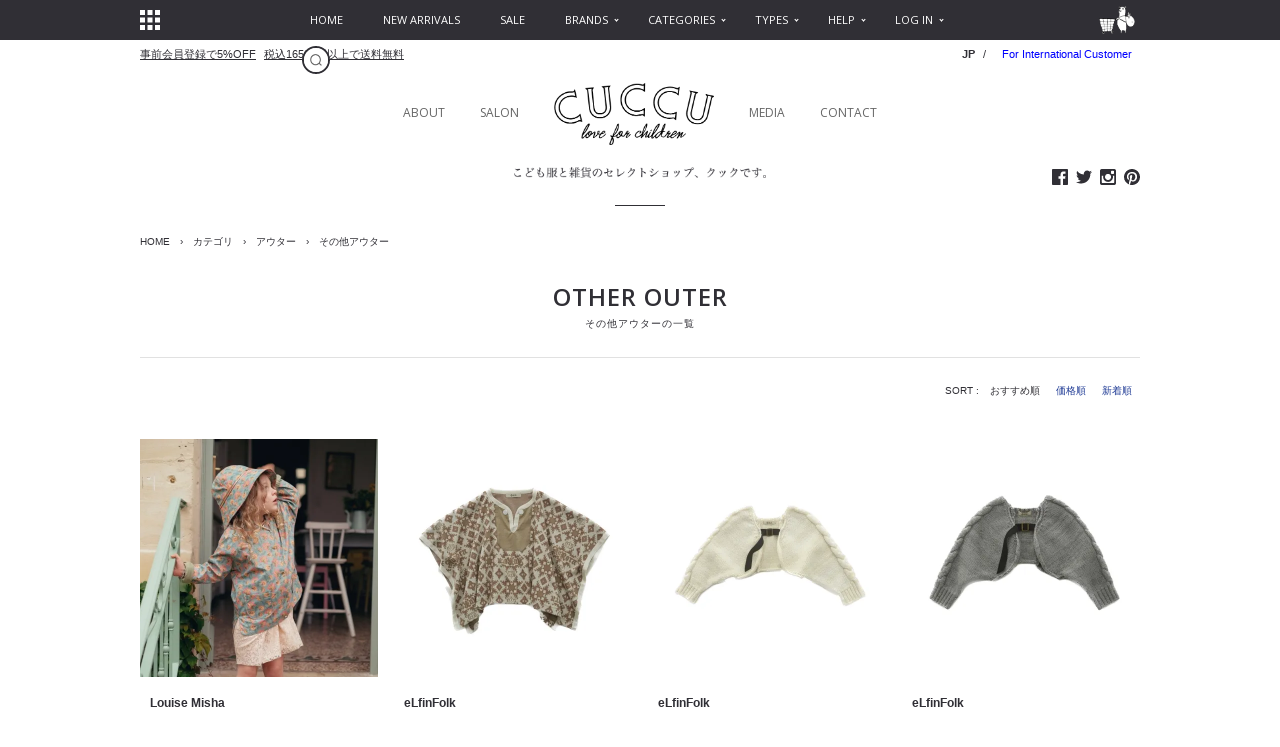

--- FILE ---
content_type: text/html; charset=EUC-JP
request_url: https://cuccu.net/?mode=grp&gid=1209459
body_size: 14396
content:
<!DOCTYPE html PUBLIC "-//W3C//DTD XHTML 1.0 Transitional//EN" "http://www.w3.org/TR/xhtml1/DTD/xhtml1-transitional.dtd">
<html xmlns:og="http://ogp.me/ns#" xmlns:fb="http://www.facebook.com/2008/fbml" xmlns:mixi="http://mixi-platform.com/ns#" xmlns="http://www.w3.org/1999/xhtml" xml:lang="ja" lang="ja" dir="ltr">
<head>
<meta http-equiv="content-type" content="text/html; charset=euc-jp" />
<meta http-equiv="X-UA-Compatible" content="IE=edge,chrome=1" />
<title>その他アウター - cuccu-こども服と雑貨のセレクトショップ、クックです。</title>
<meta name="Keywords" content="OTHER OUTER,その他アウター" />
<meta name="Description" content="その他アウターの商品一覧ページです。【事前会員登録でいつでも5%OFF！】cuccuは子供服やベビー服、雑貨など、国内外のブランドをママ目線でセレクトした子供のための通販サイトです。" />
<meta name="Author" content="cuccu" />
<meta name="Copyright" content="Copyright@ 2009-2015 cuccu All Rights Reserved." />
<meta http-equiv="content-style-type" content="text/css" />
<meta http-equiv="content-script-type" content="text/javascript" />
<link rel="stylesheet" href="https://img14.shop-pro.jp/PA01077/576/css/21/index.css?cmsp_timestamp=20251126205918" type="text/css" />
<link rel="stylesheet" href="https://img14.shop-pro.jp/PA01077/576/css/21/product_list.css?cmsp_timestamp=20251126205918" type="text/css" />

<link rel="alternate" type="application/rss+xml" title="rss" href="https://cuccu.net/?mode=rss" />
<link rel="alternate" media="handheld" type="text/html" href="https://cuccu.net/?mode=grp&gid=1209459" />
<link rel="shortcut icon" href="https://img14.shop-pro.jp/PA01077/576/favicon.ico?cmsp_timestamp=20260107000000" />
<script type="text/javascript" src="//ajax.googleapis.com/ajax/libs/jquery/1.7.2/jquery.min.js" ></script>
<meta property="og:title" content="その他アウター - cuccu-こども服と雑貨のセレクトショップ、クックです。" />
<meta property="og:description" content="その他アウターの商品一覧ページです。【事前会員登録でいつでも5%OFF！】cuccuは子供服やベビー服、雑貨など、国内外のブランドをママ目線でセレクトした子供のための通販サイトです。" />
<meta property="og:url" content="https://cuccu.net?mode=grp&gid=1209459" />
<meta property="og:site_name" content="cuccu-こども服と雑貨のセレクトショップ、クックです。" />
<meta property="og:image" content=""/>
<meta name="viewport" content="width=device-width, initial-scale=1.0" />
<script>
  var Colorme = {"page":"product_list","shop":{"account_id":"PA01077576","title":"cuccu-\u3053\u3069\u3082\u670d\u3068\u96d1\u8ca8\u306e\u30bb\u30ec\u30af\u30c8\u30b7\u30e7\u30c3\u30d7\u3001\u30af\u30c3\u30af\u3067\u3059\u3002"},"basket":{"total_price":0,"items":[]},"customer":{"id":null}};

  (function() {
    function insertScriptTags() {
      var scriptTagDetails = [{"src":"https:\/\/free-shipping-notifier-assets.colorme.app\/shop.js","integrity":null},{"src":"https:\/\/welcome-coupon.colorme.app\/js\/coupon.js?account_id=PA01077576","integrity":null},{"src":"https:\/\/colorme-cdn.cart-rcv.jp\/PA01077576\/shop-867278b86e11f56636679b1de2e5d761-1217.js","integrity":"sha384-2Roxuxbw7d4C0sEBNrCRukkx3uxNhXpWOt+mLsLKO6KFBdNVL23+B4ZeeGUcm6np"}];
      var entry = document.getElementsByTagName('script')[0];

      scriptTagDetails.forEach(function(tagDetail) {
        var script = document.createElement('script');

        script.type = 'text/javascript';
        script.src = tagDetail.src;
        script.async = true;

        if( tagDetail.integrity ) {
          script.integrity = tagDetail.integrity;
          script.setAttribute('crossorigin', 'anonymous');
        }

        entry.parentNode.insertBefore(script, entry);
      })
    }

    window.addEventListener('load', insertScriptTags, false);
  })();
</script>
<script async src="https://zen.one/analytics.js"></script>
</head>
<body>
<meta name="colorme-acc-payload" content="?st=1&pt=10033&ut=1209459&at=PA01077576&v=20260114104042&re=&cn=0049445a602e389daa1ba52010cd3324" width="1" height="1" alt="" /><script>!function(){"use strict";Array.prototype.slice.call(document.getElementsByTagName("script")).filter((function(t){return t.src&&t.src.match(new RegExp("dist/acc-track.js$"))})).forEach((function(t){return document.body.removeChild(t)})),function t(c){var r=arguments.length>1&&void 0!==arguments[1]?arguments[1]:0;if(!(r>=c.length)){var e=document.createElement("script");e.onerror=function(){return t(c,r+1)},e.src="https://"+c[r]+"/dist/acc-track.js?rev=3",document.body.appendChild(e)}}(["acclog001.shop-pro.jp","acclog002.shop-pro.jp"])}();</script><div id="fb-root"></div>
<script>(function(d, s, id) {
  var js, fjs = d.getElementsByTagName(s)[0];
  if (d.getElementById(id)) return;
  js = d.createElement(s); js.id = id;
  js.src = "//connect.facebook.net/ja_JP/sdk.js#xfbml=1&version=v2.4";
  fjs.parentNode.insertBefore(js, fjs);
}(document, 'script', 'facebook-jssdk'));</script>

<noscript class="no-script">本サイトはJavaScriptが有効の状態にないと正常に表示されません。このメッセージが表示される場合、ブラウザの設定状況をご確認ください。</noscript>
<!--[if lt IE 10]>
<div class="under-ie9">
  <div class="under-ie9__inner">
    <h3><img src="//img14.shop-pro.jp/PA01077/576/etc/zz_logo-cuccu-w.png" alt="cuccu" title="cuccu" /></h3>
    <h4>こども服と雑貨のセレクトショップ、クックです。</h4>
    <p>恐れ入りますが、ご利用のブラウザ(インターネット閲覧の為のソフト)は古いバージョンのため、<br />本Webサイトではサポートしておりません。</p>
    <p>古いバージョンのブラウザでは、正常に表示されない箇所が出てくるため非表示としております。</p>
    <p>本サイトを閲覧するには、<a href="http://browsehappy.com/">最新のバージョンへアップデート</a>してからご覧ください。</p>
  </div>
</div>
<![endif]-->

<svg class="svg-defs">
  <symbol id="facebook" viewBox="0 0 200 200">
    <path d="M189.3,0H11.4C5.3,0,0,4.9,0,11v177.9C0,195,5.3,200,11.4,200H107v-77H81V92h26V70.1 c0-25.8,15.7-39.9,38.8-39.9c11,0,21.2,0.8,23.2,1.2v27l-16,0c-12.5,0-15,6-15,14.7V92h30.2l-3.9,31H138v77h51.3 c6.1,0,10.7-5,10.7-11.1V11C200,4.9,195.4,0,189.3,0z" />
  </symbol>
  <symbol id="twitter" viewBox="0 0 246.1 200">
    <path d="M246.1,23.7c-9.1,4-18.8,6.7-29,8c10.4-6.2,18.4-16.1,22.2-27.9c-9.8,5.8-20.6,10-32.1,12.3 C198,6.1,184.9,0,170.4,0c-27.9,0-50.5,22.6-50.5,50.5c0,4,0.4,7.8,1.3,11.5C79.2,59.9,42,39.8,17.1,9.2c-4.3,7.5-6.8,16.1-6.8,25.4 c0,17.5,8.9,33,22.5,42c-8.3-0.3-16.1-2.5-22.9-6.3c0,0.2,0,0.4,0,0.6c0,24.5,17.4,44.9,40.5,49.5c-4.2,1.2-8.7,1.8-13.3,1.8 c-3.3,0-6.4-0.3-9.5-0.9c6.4,20.1,25.1,34.7,47.2,35.1C57.5,169.9,35.7,178,12,178c-4.1,0-8.1-0.2-12-0.7 C22.3,191.6,48.9,200,77.4,200c92.9,0,143.7-76.9,143.7-143.7c0-2.2,0-4.4-0.1-6.5C230.8,42.7,239.3,33.8,246.1,23.7z" />
  </symbol>
  <symbol id="instagram" viewBox="0 0 200 200">
    <path d="M200,22.9C200,10.3,189.7,0,177.1,0H22.9C10.3,0,0,10.3,0,22.9v154.2C0,189.7,10.3,200,22.9,200h154.2 c12.7,0,22.9-10.3,22.9-22.9V22.9z M176,53.7c0,4-3.3,7.3-7.3,7.3h-23.4c-4,0-7.3-3.3-7.3-7.3V30.3c0-4,3.3-7.3,7.3-7.3h23.4 c4,0,7.3,3.3,7.3,7.3V53.7z M138.9,99.4c0,21.1-17.1,38.3-38.3,38.3c-21.1,0-38.3-17.1-38.3-38.3s17.1-38.3,38.3-38.3 C121.8,61.1,138.9,78.3,138.9,99.4z M177,168.9c0,4-2.8,7.1-6.8,7.1H31.1c-4,0-8.1-3.1-8.1-7.1V85h17.8c-1.2,5-1.9,9.6-1.9,14.8 c0,34.1,27.6,61.6,61.7,61.6c34.1,0,61.7-27.4,61.7-61.5c0-5.2-0.7-9.9-1.9-14.9H177V168.9z" />
  </symbol>
  <symbol id="pinterest" viewBox="0 0 200 200">
    <path d="M100,0C44.8,0,0,44.8,0,100c0,42.4,26.4,78.5,63.6,93.1c-0.9-7.9-1.7-20,0.3-28.7 c1.8-7.8,11.7-49.7,11.7-49.7s-3-6-3-14.8c0-13.9,8.1-24.3,18.1-24.3c8.5,0,12.7,6.4,12.7,14.1c0,8.6-5.5,21.4-8.3,33.3 c-2.4,10,5,18.1,14.8,18.1c17.8,0,31.4-18.7,31.4-45.8c0-23.9-17.2-40.7-41.8-40.7c-28.5,0-45.2,21.3-45.2,43.4 c0,8.6,3.3,17.8,7.4,22.8c0.8,1,0.9,1.9,0.7,2.9c-0.8,3.2-2.4,10-2.8,11.3c-0.4,1.8-1.4,2.2-3.3,1.3 c-12.5-5.8-20.3-24.1-20.3-38.7c0-31.5,22.9-60.5,66.1-60.5c34.7,0,61.6,24.7,61.6,57.8c0,34.5-21.7,62.2-51.9,62.2 c-10.1,0-19.7-5.3-22.9-11.5c0,0-5,19.1-6.2,23.8c-2.3,8.7-8.4,19.6-12.4,26.2c9.4,2.9,19.3,4.5,29.6,4.5c55.2,0,100-44.8,100-100 C200,44.8,155.2,0,100,0z" />
  </symbol>
  <symbol id="sitemap" viewBox="0 0 16 16">
    <path d="M0,4h4V0H0V4z M6,16h4v-4H6V16z M12,10h4V6h-4L12,10z M6,0v4h4l0-4H6z M0,10h4V6H0V10z M12,16h4v-4h-4L12,16zM0,16h4v-4H0V16z M12,0l0,4h4V0H12z M6,6v4h4l0-4H6z" />
  </symbol>
</svg>

<div class="s-menu-btn" id="js__slide-btn">
  <div><span class="s-menu-btn--bar top"></span><span class="s-menu-btn--bar mid"></span><span class="s-menu-btn--bar bot"></span><span class="s-menu-btn--text">MENU</span></div>
</div>

<div class="s-nav">
  <ul>
    <li>
      <div class="s-nav__social-icon sns"><a href="https://www.facebook.com/cuccuforchildren" target="_blank"><svg class="sns--fb"><use xlink:href="#facebook" /></svg></a></div>
      <div class="s-nav__social-icon sns"><a href="http://twitter.com/cuccu_net" target="_blank"><svg class="sns--tw"><use xlink:href="#twitter" /></svg></a></div>
      <div class="s-nav__social-icon sns"><a href="https://instagram.com/cuccu_net/" target="_blank"><svg class="sns--insta"><use xlink:href="#instagram" /></svg></a></div>
      <div class="s-nav__social-icon sns"><a href="https://jp.pinterest.com/cuccu/" target="_blank"><svg class="sns--pinta"><use xlink:href="#pinterest" /></svg></a></div>
    </li>
    <li><a href="https://cuccu.net/">ホーム</a></li>
    <li><a href="https://cuccu.net/?mode=f3">ブランド一覧</a></li>
    <li><a href="https://cuccu.net/?mode=grp&gid=1209286&sort=n">新着アイテム</a></li>
    <li><a href="https://cuccu.net/?mode=grp&gid=1209287&sort=n">セールアイテム</a></li>
    <li><a href="https://cuccu.net/?mode=grp&gid=1209292&sort=n">カテゴリ別で商品を探す</a></li>
    <li><a href="https://cuccu.net/?mode=grp&gid=1209793&sort=n">価格別で商品を探す</a></li>
    <li><a href="https://cuccu.net/?mode=grp&gid=1209808&sort=n">年齢別で商品を探す</a></li>
    <li><a href="https://cuccu.net/?mode=grp&gid=1209817&sort=n">ギフト向け商品</a></li>
    <li><a href="https://cuccu.net/?mode=f6">ヘルプ</a></li>
    <li><a href="https://cuccu.net/?mode=login&shop_back_url=https%3A%2F%2Fcuccu.net%2F">会員ログイン</a></li>
    <li><a href="https://cuccu.net/customer/signup/new">新規会員登録</a></li>
    <li><a href="https://cuccu.shop-pro.jp/customer/newsletter/subscriptions/new">メルマガ登録・解除</a></li>
    <li><a href="https://cuccu.net/?mode=f1">クックについて</a></li>
    <li><a href="https://member.mama-c.com/23/articles" target="_blank">オンラインサロン</a></li>
    <li><a href="https://cuccu.net/?mode=f2">メディア掲載</a></li>
    <li><a href="https://cuccu.net/?mode=cate&cbid=1994956&csid=0&sort=n">お知らせ</a></li>
    <li><a href="https://cuccu.net/?mode=f4">お問い合わせ</a></li>
  </ul>
</div>

<div class="layer">
<div class="wrapper">
<div class="overlay" id="js__overlay"></div>

<div class="header">
  <div class="gnav">
    <div class="gnav__inner clearfix">
      <div class="gnav__sitemap modal">
        <input type="checkbox" class="modal--check" id="checked" />
        <label class="modal--btn" for="checked">
          <svg class="gnav__sitemap-icon"><use xlink:href="#sitemap" /></svg>
        </label>
        <div class="modal__inner clearfix">
          <dl class="modal__col">
            <dt>インフォ</dt>
            <dd><a href="https://cuccu.net/?mode=f1">クックについて</a></dd>
            <dd>English Site -not yet</dd>
            <dd><a href="https://cuccu.net/?mode=f2">メディア掲載</a></dd>
            <dd><a href="https://cuccu.net/?mode=cate&cbid=1994956&csid=0&sort=n">お知らせ</a></dd>
            <dd><a href="https://member.mama-c.com/23/articles" target="_blank">オンラインサロン</a></dd>
            <dd><a href="https://cuccu.shop-pro.jp/customer/newsletter/subscriptions/new">メルマガ登録・解除</a></dd>
            <dd><a href="https://cuccu.net/?mode=f4">お問い合わせ</a></dd>
            <dt>ソーシャル</dt>
            <dd><a href="https://www.facebook.com/cuccuforchildren" target="_blank">フェイスブック</a></dd>
            <dd><a href="https://instagram.com/cuccu_net/" target="_blank">インスタグラム</a></dd>
            <dd><a href="http://twitter.com/cuccu_net" target="_blank">ツイッター</a></dd>
            <dd><a href="https://jp.pinterest.com/cuccu/" target="_blank">ピンタレスト</a></dd>
          </dl>
          <dl class="modal__col">
            <dt>商品を探す</dt>
            <dd><a href="https://cuccu.net/?mode=f3">ブランド別で探す</a></dd>
            <dd><a href="https://cuccu.net/?mode=grp&gid=1209286&sort=n">新着アイテムから探す</a></dd>
            <dd><a href="https://cuccu.net/?mode=grp&gid=1209287&sort=n">セールアイテムから探す</a></dd>
            <dd><a href="https://cuccu.net/?mode=grp&gid=1209292&sort=n">カテゴリで探す</a></dd>
            <dd><a href="https://cuccu.net/?mode=grp&gid=1209793&sort=n">価格別で探す</a></dd>
            <dd><a href="https://cuccu.net/?mode=grp&gid=1209808&sort=n">年齢別で探す</a></dd>
            <dd><a href="https://cuccu.net/?mode=grp&gid=1209817&sort=n">ギフトから探す</a></dd>
            <dt>会員サービス</dt>
            <dd><a href="https://cuccu.net/?mode=login&shop_back_url=https%3A%2F%2Fcuccu.net%2F">会員ログイン</a></dd>
            <dd><a href="https://cuccu.net/?mode=myaccount">マイアカウント</a></dd>
            <dd><a href="https://cuccu.net/customer/signup/new">新規会員登録</a></dd>
          </dl>
          <dl class="modal__col">
            <dt>ヘルプ</dt>
            <dd><a href="https://cuccu.net/?mode=f6">ヘルプトップ</a></dd>
            <dd><a href="https://cuccu.net/?mode=f7">よくある質問</a></dd>
            <dd><a href="https://cuccu.net/?mode=f8">ご注文について</a></dd>
            <dd><a href="https://cuccu.net/?mode=f9">商品について</a></dd>
            <dd><a href="https://cuccu.net/?mode=f10">ギフトラッピングについて</a></dd>
            <dd><a href="https://cuccu.net/?mode=f11">お支払い方法について</a></dd>
            <dd><a href="https://cuccu.net/?mode=f12">商品のお届けについて</a></dd>
            <dd><a href="https://cuccu.net/?mode=f13">返品・交換について</a></dd>
            <dd><a href="https://cuccu.net/?mode=f14">会員サービスについて</a></dd>
            <dd><a href="https://cuccu.net/?mode=f15">メールマガジンについて</a></dd>
            <dd><a href="https://cuccu.net/?mode=f16">サイトについて</a></dd>
          </dl>
          <dl class="modal__col">
            <dt>ガイド</dt>
            <dd><a href="https://cuccu.net/?mode=f5">サイズガイド</a></dd>
            <dd><a href="https://cuccu.net/?mode=sk#payment">お支払い方法</a></dd>
            <dd><a href="https://cuccu.net/?mode=sk#delivery">配送方法</a></dd>
            <dd><a href="https://cuccu.net/?mode=sk">特定商取引法に基づく表記</a></dd>
            <dd><a href="https://cuccu.net/?mode=privacy">プライバシーポリシー</a></dd>
          </dl>
        </div>
        <label class="modal--close" for="checked"></label>
      </div>
      <div class="gnav__menu">
        <ul class="drp clearfix">
          <li><a href="https://cuccu.net/"><span class="visible">HOME</span><span class="invisible">ホーム</span></a></li>
          <li><a href="https://cuccu.net/?mode=grp&gid=1209286&sort=n"><span class="visible">NEW ARRIVALS</span><span class="invisible">新着アイテム</span></a></li>
          <li><a href="https://cuccu.net/?mode=grp&gid=1209287&sort=n"><span class="visible">SALE</span><span class="invisible">セール</span></a></li>
          <li class="drp__mega clearfix">
            <a href="https://cuccu.net/?mode=f3"><span class="visible">BRANDS</span><span class="invisible">ブランド</span></a>
            <ul class="drp__second-lv">
              <li><a href="https://cuccu.net/?mode=cate&cbid=2966112&csid=0&sort=n">Outlet</a></li>
              <li><a href="https://cuccu.net/?mode=cate&cbid=2837858&csid=0&sort=n">Antique & Vintage（買い付け品）</a></li>
              <li><a href="https://cuccu.net/?mode=cate&cbid=2817005&csid=0&sort=n">bambolina</a></li>
              <li><a href="https://cuccu.net/?mode=cate&cbid=1994966&csid=0&sort=n">BERGSTEIN</a></li>
              <li><a href="https://cuccu.net/?mode=cate&cbid=2794085&csid=0&sort=n">CARAMEL</a></li>
              <li><a href="https://cuccu.net/?mode=cate&cbid=2795378&csid=0&sort=n">Christina Rohde</a></li>
              <li><a href="https://cuccu.net/?mode=cate&cbid=2923189&csid=0&sort=n">Cienta</a></li>
              <li><a href="https://cuccu.net/?mode=cate&cbid=2832635&csid=0&sort=n">Collegien</a></li>
              <li><a href="https://cuccu.net/?mode=cate&cbid=2860846&csid=0&sort=n">c&#243;ndor</a></li>
              <li><a href="https://cuccu.net/?mode=cate&cbid=2313402&csid=0&sort=n">Coral & Tusk</a></li>
              <li><a href="https://cuccu.net/?mode=cate&cbid=2436470&csid=0&sort=n">EAST END HIGHLANDERS</a></li>
              <li><a href="https://cuccu.net/?mode=cate&cbid=2435191&csid=0&sort=n">eLfinFolk</a></li>
              <li><a href="https://cuccu.net/?mode=cate&cbid=2033224&csid=0&sort=n">garbo &amp; friends</a></li>
              <li><a href="https://cuccu.net/?mode=cate&cbid=1994981&csid=0&sort=n">gg*</a></li>
              <li><a href="https://cuccu.net/?mode=cate&cbid=1994998&csid=0&sort=n">HIGHLAND2000</a></li>
              <li><a href="https://cuccu.net/?mode=cate&cbid=1995004&csid=0&sort=n">kiko+</a></li>
              <li><a href="https://cuccu.net/?mode=cate&cbid=2843437&csid=0&sort=n">Les Petites Maries</a></li>
              <li><a href="https://cuccu.net/?mode=cate&cbid=2964994&csid=0&sort=n">Little Cotton Clothes</a></li>
              <li><a href="https://cuccu.net/?mode=cate&cbid=2970275&csid=0&sort=n">LMDI</a></li>
              <li><a href="https://cuccu.net/?mode=cate&cbid=2262609&csid=0&sort=n">Louise Misha</a></li>
              <li><a href="https://cuccu.net/?mode=cate&cbid=2901246&csid=0&sort=n">Louisiella</a></li>
              <li><a href="https://cuccu.net/?mode=cate&cbid=2883456&csid=0&sort=n">mabo</a></li>
              <li><a href="https://cuccu.net/?mode=cate&cbid=2851713&csid=0&sort=n">NORALEE</a></li>
              <li><a href="https://cuccu.net/?mode=cate&cbid=1995020&csid=0&sort=n">Numero 74</a></li>
              <li><a href="https://cuccu.net/?mode=cate&cbid=2033654&csid=0&sort=n">OrganicZOO</a></li>
              <li><a href="https://cuccu.net/?mode=cate&cbid=1995023&csid=0&sort=n">PEEP ZOOM</a></li>
              <li><a href="https://cuccu.net/?mode=cate&cbid=2510741&csid=0&sort=n">QUINCY MAE</a></li>
              <li><a href="https://cuccu.net/?mode=cate&cbid=2110886&csid=0&sort=n">Rylee &amp; Cru</a></li>
              <li><a href="https://cuccu.net/?mode=cate&cbid=2264687&csid=0&sort=n">Salt Water</a></li>
              <li><a href="https://cuccu.net/?mode=cate&cbid=2965017&csid=0&sort=n">Shirley Bredal</a></li>
              <li><a href="https://cuccu.net/?mode=cate&cbid=2405263&csid=0&sort=n">Soor Ploom</a></li>
              <li><a href="https://cuccu.net/?mode=cate&cbid=2120223&csid=0&sort=n">WILD &amp; SOFT</a></li>
              <li><a href="https://cuccu.net/?mode=cate&cbid=2033675&csid=0&sort=n">OTHERS</a></li>
            </ul>
          </li>
          <li class="drp__multi">
            <a href="https://cuccu.net/?mode=grp&gid=1209292&sort=n"><span class="visible">CATEGORIES</span><span class="invisible">カテゴリ</span></a>
            <ul class="drp__second-lv">
              <li class="drp__arrow"><a href="http://cuccu.net/?mode=grp&gid=1209303&sort=n">マタニティ・ベビー</a>
                <ul class="drp__third-lv">
                  <li><a href="http://cuccu.net/?mode=grp&gid=1209390&sort=n">ロンパース・ボディオール</a></li>
                  <li><a href="http://cuccu.net/?mode=grp&gid=1209392&sort=n">スタイ・ビブ</a></li>
                  <li><a href="http://cuccu.net/?mode=grp&gid=1209393&sort=n">ベビートップス</a></li>
                  <li><a href="http://cuccu.net/?mode=grp&gid=1209394&sort=n">ベビーパンツ・ブルマ</a></li>
                  <li><a href="http://cuccu.net/?mode=grp&gid=1210315&sort=n">ベビーアウター</a></li>
                  <li><a href="http://cuccu.net/?mode=grp&gid=1209395&sort=n">ベビー帽子</a></li>
                  <li><a href="http://cuccu.net/?mode=grp&gid=1268097&sort=n">ベビーソックス</a></li>
                  <li><a href="http://cuccu.net/?mode=grp&gid=1209397&sort=n">ベビーシューズ</a></li>
                  <li><a href="http://cuccu.net/?mode=grp&gid=1209396&sort=n">ベビー用品</a></li>
                  <li><a href="http://cuccu.net/?mode=grp&gid=1209389&sort=n">マザーズバッグ</a></li>
                  <li><a href="http://cuccu.net/?mode=grp&gid=1210313&sort=n">その他マタニティ・ベビー</a></li>
                </ul>
              </li>
              <li class="drp__arrow"><a href="http://cuccu.net/?mode=grp&gid=1209429&sort=n">トップス</a>
                <ul class="drp__third-lv">
                  <li><a href="http://cuccu.net/?mode=grp&gid=1209430&sort=n">Tシャツ・カットソー</a></li>
                  <li><a href="http://cuccu.net/?mode=grp&gid=1209444&sort=n">シャツ・ブラウス</a></li>
                  <li><a href="http://cuccu.net/?mode=grp&gid=1209445&sort=n">ニット・セーター</a></li>
                  <li><a href="http://cuccu.net/?mode=grp&gid=1209446&sort=n">スウェット</a></li>
                  <li><a href="http://cuccu.net/?mode=grp&gid=1209447&sort=n">カーディガン</a></li>
                  <li><a href="http://cuccu.net/?mode=grp&gid=1209449&sort=n">ベスト</a></li>
                  <li><a href="http://cuccu.net/?mode=grp&gid=1209450&sort=n">タンクトップ・キャミソール</a></li>
                  <li><a href="http://cuccu.net/?mode=grp&gid=1209451&sort=n">その他トップス</a></li>
                </ul>
              </li>
              <li class="drp__arrow"><a href="http://cuccu.net/?mode=grp&gid=1209453&sort=n">アウター</a>
                <ul class="drp__third-lv">
                  <li><a href="http://cuccu.net/?mode=grp&gid=1209455&sort=n">パーカー</a></li>
                  <li><a href="http://cuccu.net/?mode=grp&gid=1209457&sort=n">ジャケット</a></li>
                  <li><a href="http://cuccu.net/?mode=grp&gid=1209458&sort=n">コート</a></li>
                  <li><a href="http://cuccu.net/?mode=grp&gid=1209459&sort=n">その他アウター</a></li>
                </ul>
              </li>
              <li class="drp__arrow"><a href="http://cuccu.net/?mode=grp&gid=1209460&sort=n">パンツ・スカート</a>
                <ul class="drp__third-lv">
                  <li><a href="http://cuccu.net/?mode=grp&gid=1209461&sort=n">スカート</a></li>
                  <li><a href="http://cuccu.net/?mode=grp&gid=1209462&sort=n">ロングパンツ</a></li>
                  <li><a href="http://cuccu.net/?mode=grp&gid=1209463&sort=n">ショートパンツ</a></li>
                  <li><a href="http://cuccu.net/?mode=grp&gid=1209464&sort=n">その他パンツ</a></li>
                </ul>
              </li>
              <li class="drp__arrow"><a href="http://cuccu.net/?mode=grp&gid=1209468&sort=n">ワンピース・オールインワン</a>
                <ul class="drp__third-lv">
                  <li><a href="http://cuccu.net/?mode=grp&gid=1209470&sort=n">ワンピース</a></li>
                  <li><a href="http://cuccu.net/?mode=grp&gid=1209471&sort=n">サロペット・オーバーオール</a></li>
                  <li><a href="http://cuccu.net/?mode=grp&gid=1209474&sort=n">その他オールインワン</a></li>
                </ul>
              </li>
              <li class="drp__arrow"><a href="http://cuccu.net/?mode=grp&gid=1209776&sort=n">インテリア・雑貨・ホビー</a>
                <ul class="drp__third-lv">
                  <li><a href="http://cuccu.net/?mode=grp&gid=1209777&sort=n">クッション・クッションカバー</a></li>
                  <li><a href="http://cuccu.net/?mode=grp&gid=1209778&sort=n">スリッパ・ルームシューズ</a></li>
                  <li><a href="http://cuccu.net/?mode=grp&gid=1209779&sort=n">インテリア雑貨</a></li>
                  <li><a href="http://cuccu.net/?mode=grp&gid=1220290&sort=n">ライト・照明</a></li>
                  <li><a href="http://cuccu.net/?mode=grp&gid=1220292&sort=n">壁飾り・ウォールデコレーション</a></li>
                  <li><a href="http://cuccu.net/?mode=grp&gid=1220294&sort=n">ガーランド・空間デコレーション</a></li>
                  <li><a href="http://cuccu.net/?mode=grp&gid=1269416&sort=n">パーティーグッズ</a></li>
                  <li><a href="http://cuccu.net/?mode=grp&gid=1209780&sort=n">食器・キッチン用品</a></li>
                  <li><a href="http://cuccu.net/?mode=grp&gid=1209783&sort=n">ぬいぐるみ・人形</a></li>
                  <li><a href="http://cuccu.net/?mode=grp&gid=1209784&sort=n">おもちゃ</a></li>
                  <li><a href="http://cuccu.net/?mode=grp&gid=1209785&sort=n">ステーショナリー・文具</a></li>
                  <li><a href="http://cuccu.net/?mode=grp&gid=1209786&sort=n">その他雑貨</a></li>
                </ul>
              </li>
              <li class="drp__arrow"><a href="http://cuccu.net/?mode=grp&gid=1209477&sort=n">シューズ</a>
                <ul class="drp__third-lv">
                  <li><a href="http://cuccu.net/?mode=grp&gid=1209480&sort=n">ファーストシューズ・ベビーシューズ</a></li>
                  <li><a href="http://cuccu.net/?mode=grp&gid=1209481&sort=n">スニーカー・スリッポン</a></li>
                  <li><a href="http://cuccu.net/?mode=grp&gid=1209482&sort=n">パンプス・フラットシューズ</a></li>
                  <li><a href="http://cuccu.net/?mode=grp&gid=1209483&sort=n">フォーマルシューズ</a></li>
                  <li><a href="http://cuccu.net/?mode=grp&gid=1209484&sort=n">サンダル・下駄</a></li>
                  <li><a href="http://cuccu.net/?mode=grp&gid=1209486&sort=n">ブーツ</a></li>
                  <li><a href="http://cuccu.net/?mode=grp&gid=1209488&sort=n">レインシューズ・長靴</a></li>
                  <li><a href="http://cuccu.net/?mode=grp&gid=1209489&sort=n">スリッパ・ルームシューズ</a></li>
                  <li><a href="http://cuccu.net/?mode=grp&gid=1209491&sort=n">インソール</a></li>
                  <li><a href="http://cuccu.net/?mode=grp&gid=1209493&sort=n">その他シューズ</a></li>
                </ul>
              </li>
              <li class="drp__arrow"><a href="http://cuccu.net/?mode=grp&gid=1209762&sort=n">バッグ・ファッション小物</a>
                <ul class="drp__third-lv">
                  <li><a href="http://cuccu.net/?mode=grp&gid=1209763&sort=n">バッグ</a></li>
                  <li><a href="http://cuccu.net/?mode=grp&gid=1209764&sort=n">ネクタイ・蝶ネクタイ</a></li>
                  <li><a href="http://cuccu.net/?mode=grp&gid=1209766&sort=n">マフラー・ストール</a></li>
                  <li><a href="http://cuccu.net/?mode=grp&gid=1209769&sort=n">スカーフ・ハンカチ・バンダナ</a></li>
                  <li><a href="http://cuccu.net/?mode=grp&gid=1209770&sort=n">手袋</a></li>
                  <li><a href="http://cuccu.net/?mode=grp&gid=1209772&sort=n">ベルト・サスペンダー</a></li>
                  <li><a href="http://cuccu.net/?mode=grp&gid=1209773&sort=n">メガネ・サングラス</a></li>
                  <li><a href="http://cuccu.net/?mode=grp&gid=1209774&sort=n">アクセサリー</a></li>
                  <li><a href="http://cuccu.net/?mode=grp&gid=1209775&sort=n">その他ファッション小物</a></li>
                </ul>
              </li>
              <li class="drp__arrow"><a href="http://cuccu.net/?mode=grp&gid=1209753&sort=n">帽子・ヘアアクセサリー</a>
                <ul class="drp__third-lv">
                  <li><a href="http://cuccu.net/?mode=grp&gid=1209754&sort=n">キャップ</a></li>
                  <li><a href="http://cuccu.net/?mode=grp&gid=1209755&sort=n">ハット</a></li>
                  <li><a href="http://cuccu.net/?mode=grp&gid=1209756&sort=n">麦わら帽子</a></li>
                  <li><a href="http://cuccu.net/?mode=grp&gid=1209757&sort=n">ニットキャップ</a></li>
                  <li><a href="http://cuccu.net/?mode=grp&gid=1209758&sort=n">キャスケット</a></li>
                  <li><a href="http://cuccu.net/?mode=grp&gid=1209760&sort=n">ヘアアクセサリー</a></li>
                  <li><a href="http://cuccu.net/?mode=grp&gid=1209761&sort=n">その他帽子</a></li>
                </ul>
              </li>
              <li class="drp__arrow"><a href="http://cuccu.net/?mode=grp&gid=1209740&sort=n">ソックス・インナーウェア・パジャマ</a>
                <ul class="drp__third-lv">
                  <li><a href="http://cuccu.net/?mode=grp&gid=1209741&sort=n">ソックス・靴下</a></li>
                  <li><a href="http://cuccu.net/?mode=grp&gid=1209743&sort=n">レギンス・タイツ・ストッキング</a></li>
                  <li><a href="http://cuccu.net/?mode=grp&gid=1209745&sort=n">パジャマ</a></li>
                  <li><a href="http://cuccu.net/?mode=grp&gid=1209746&sort=n">下着</a></li>
                  <li><a href="http://cuccu.net/?mode=grp&gid=1209747&sort=n">その他インナーウェア</a></li>
                </ul>
              </li>
              <li class="drp__arrow"><a href="http://cuccu.net/?mode=grp&gid=1209749&sort=n">水着・着物・浴衣・コスチューム</a>
                <ul class="drp__third-lv">
                  <li><a href="http://cuccu.net/?mode=grp&gid=1209750&sort=n">水着・スイムウェア</a></li>
                  <li><a href="http://cuccu.net/?mode=grp&gid=1209751&sort=n">スイムグッズ</a></li>
                  <li><a href="http://cuccu.net/?mode=grp&gid=1209752&sort=n">着物・浴衣・甚平</a></li>
                  <li><a href="http://cuccu.net/?mode=grp&gid=1212522&sort=n">コスチューム</a></li>
                </ul>
              </li>
              <li><a href="http://cuccu.net/?mode=grp&gid=1209787&sort=n">レディース・メンズ</a></li>
              <li><a href="http://cuccu.net/?mode=grp&gid=1209788&sort=n">ギフトセット</a></li>
							<li><a href="https://cuccu.net/?mode=grp&gid=3023570&sort=n">誕生日・バースデー</a></li>
							<li><a href="https://cuccu.net/?mode=grp&gid=3023569&sort=n">ハロウィン</a></li>
							<li><a href="https://cuccu.net/?mode=grp&gid=3023568&sort=n">クリスマス</a></li>
              <li><a href="http://cuccu.net/?mode=srh&sort=n&cid=&keyword=+">すべての商品</a></li>
            </ul>
          </li>
          <li class="drp__multi">
            <a href="#" class="event-none"><span class="visible">TYPES</span><span class="invisible">タイプ別</span></a>
            <ul class="drp__second-lv">
              <li class="drp__arrow"><a href="https://cuccu.net/?mode=grp&gid=1209793&sort=n">価格別</a>
                <ul class="drp__third-lv">
                  <li><a href="http://cuccu.net/?mode=grp&gid=1209794">～1,000円</a></li>
                  <li><a href="http://cuccu.net/?mode=grp&gid=1209795">1,001円～3,000円</a></li>
                  <li><a href="http://cuccu.net/?mode=grp&gid=1209797">3,001円～5,000円</a></li>
                  <li><a href="http://cuccu.net/?mode=grp&gid=1209798">5,001円～10,000円</a></li>
                  <li><a href="http://cuccu.net/?mode=grp&gid=1209799">10,001円～</a></li>
                </ul>
              </li>
              <li class="drp__arrow"><a href="https://cuccu.net/?mode=grp&gid=1209808&sort=n">年齢別</a>
                <ul class="drp__third-lv">
                  <li><a href="http://cuccu.net/?mode=grp&gid=1209809">ベビー・新生児</a></li>
                  <li><a href="http://cuccu.net/?mode=grp&gid=1209811">2歳-4歳</a></li>
                  <li><a href="http://cuccu.net/?mode=grp&gid=1209813">4歳-6歳</a></li>
                  <li><a href="http://cuccu.net/?mode=grp&gid=1209814">6歳-8歳</a></li>
                  <li><a href="http://cuccu.net/?mode=grp&gid=1209816">8歳-10歳</a></li>
                </ul>
              </li>
              <li><a href="https://cuccu.net/?mode=grp&gid=1209817&sort=n">ギフト</a></li>
            </ul>
          </li>
          <li class="drp__single">
            <a href="https://cuccu.net/?mode=f6"><span class="visible">HELP</span><span class="invisible">ヘルプ</span></a>
            <ul class="drp__second-lv">
              <li><a href="https://cuccu.net/?mode=cate&cbid=1994956&csid=0&sort=n">お知らせ</a></li>
              <li><a href="https://cuccu.net/?mode=f7">よくある質問</a></li>
              <li><a href="https://cuccu.net/?mode=f8">ご注文について</a></li>
              <li><a href="https://cuccu.net/?mode=f9">商品について</a></li>
              <li><a href="https://cuccu.net/?mode=f10">ギフトラッピングについて</a></li>
              <li><a href="https://cuccu.net/?mode=f11">お支払い方法について</a></li>
              <li><a href="https://cuccu.net/?mode=f12">商品のお届けについて</a></li>
              <li><a href="https://cuccu.net/?mode=f13">返品・交換について</a></li>
              <li><a href="https://cuccu.net/?mode=f14">会員サービスについて</a></li>
              <li><a href="https://cuccu.net/?mode=f15">メールマガジンについて</a></li>
              <li><a href="https://cuccu.net/?mode=f16">サイトについて</a></li>
            </ul>
          </li>
          <li class="drp__single">
            <a href="#"><span class="visible">LOG IN</span><span class="invisible">ログイン</span></a>
            <ul class="drp__second-lv">
              <li><a href="https://cuccu.net/?mode=login&shop_back_url=https%3A%2F%2Fcuccu.net%2F">会員ログイン</a></li>
              <li><a href="https://cuccu.net/customer/signup/new">新規会員登録</a></li>
            </ul>
          </li>
          <li class="drp__search">
            <form action="https://cuccu.net/" method="get" id="search" class="search-box">
              <input type="hidden" name="mode" value="srh" /><input type="hidden" name="sort" value="n" />
              <input type="text" placeholder="キーワードを入力" name="keyword" class="search-box__text" value="" />
              <input type="submit" value="" class="search-box__submit" disabled="disabled" />
            </form>
          </li>
        </ul>
      </div>
      <div class="gnav__cart">
        <a href="https://cuccu.net/cart/proxy/basket?shop_id=PA01077576&shop_domain=cuccu.net"><img src="https://img14.shop-pro.jp/PA01077/576/etc/zz_cart.png" alt="cart" /></a>
      </div>
      <div class="s-search">
        <form action="https://cuccu.net/" method="get" id="search" class="search-box">
          <input type="hidden" name="mode" value="srh" /><input type="hidden" name="sort" value="n" />
          <input type="text" placeholder="キーワードを入力" name="keyword" class="search-box__text" value="" />
          <input type="submit" value="" class="search-box__submit" disabled="disabled" />
        </form>
      </div>
    </div>
  </div>

  <div class="header__inner h-head clearfix">
    <p class="h-head__member"><a href="https://cuccu.net/?mode=f14">事前会員登録で5%OFF</a><a href="https://cuccu.net/?mode=f12#no3" class="h-head__member--ship">税込16500円以上で送料無料</a></p>
    <p class="h-head__country">JP<span>/</span><a href="https://cuccu.store/" title="English"><span style="color:#0000FF">For International Customer</span></a></a></p>
  </div>
  <div class="header__inner h-body clearfix">
    <p class="h-body__s-menu"><a href="https://cuccu.net/?mode=f1">ABOUT</a></p>
    <p class="h-body__s-menu"><a href="https://member.mama-c.com/23/articles" target="_blank">SALON</a></p>
    <h1 class="h-body__h1"><a href="https://cuccu.net/"><img src="https://img14.shop-pro.jp/PA01077/576/etc/zz_logo-cuccu.png" alt="cuccu" title="cuccu" /></a></h1>
    <p class="h-body__s-menu"><a href="https://cuccu.net/?mode=f2">MEDIA</a></p>
    <p class="h-body__s-menu"><a href="https://cuccu.net/?mode=f4">CONTACT</a></p>
  </div>
  <div class="header__inner h-foot clearfix">
    <h2 class="h-foot__h2"><img src="https://img14.shop-pro.jp/PA01077/576/etc/zz_sub-title.png" alt="こども服と雑貨のセレクトショップ、クックです。" /></h2>
    <div class="h-foot__social">
      <div class="h-foot__social-icon sns"><a href="https://www.facebook.com/cuccuforchildren" target="_blank"><svg class="sns--fb"><use xlink:href="#facebook" /></svg></a></div>
      <div class="h-foot__social-icon sns"><a href="http://twitter.com/cuccu_net" target="_blank"><svg class="sns--tw"><use xlink:href="#twitter" /></svg></a></div>
      <div class="h-foot__social-icon sns"><a href="https://instagram.com/cuccu_net/" target="_blank"><svg class="sns--insta"><use xlink:href="#instagram" /></svg></a></div>
      <div class="h-foot__social-icon sns"><a href="https://jp.pinterest.com/cuccu/" target="_blank"><svg class="sns--pinta"><use xlink:href="#pinterest" /></svg></a></div>
    </div>
  </div>
</div>
	

<div class="section--mt40b">
	<div class="section__header">
		
		<div class="section__breadcrumb">
			<p><a href="https://cuccu.net/">HOME</a><span>&rsaquo;</span><a href="https://cuccu.net/?mode=grp&gid=1209292&sort=n">カテゴリ</a><span>&rsaquo;</span><a href="https://cuccu.net/?mode=grp&gid=1209453&sort=n">アウター</a><span>&rsaquo;</span><a href="https://cuccu.net/?mode=grp&gid=1209459&sort=n">その他アウター</a></p>
		</div>

		
				<h3 class="section__h3--list">OTHER OUTER<span>その他アウターの一覧</span></h3>
	</div>

	<div class="section__inner product-list">
		<div class="product-list__header">
			<p class="product-list__sort">SORT&nbsp;:&nbsp;<span>おすすめ順</span><a href="?mode=grp&gid=1209459&sort=p">価格順</a><a href="?mode=grp&gid=1209459&sort=n">新着順</a></p>
		</div>

		<ul class="product-list__inner js__href clearfix">
			<li>
				<a href="?pid=157057333"><img src="https://img14.shop-pro.jp/PA01077/576/product/157057333_th.jpg?cmsp_timestamp=20210126130916" alt="Louise Misha キッズレインコート / Raincoat Manoukia Turquoise Flowers" /></a>
				<p class="product-list__bname">Louise Misha</p>
				<p class="product-list__ttl">Louise Misha キッズレインコート / Raincoat Manoukia Turquoise Flowers</p>
				<p class="product-list__price">

					
					<del>12,500円(税込13,750円)</del><br />
					7,500円(税込8,250円)<span>40% OFF</span>
				</p>
			</li>
			<li>
				<a href="?pid=176147654"><img src="https://img14.shop-pro.jp/PA01077/576/product/176147654_th.jpg?cmsp_timestamp=20230725161339" alt="eLfinFolk ベビーポンチョ / Eight Star Jaquard Poncho beige" /></a>
				<p class="product-list__bname">eLfinFolk</p>
				<p class="product-list__ttl">eLfinFolk ベビーポンチョ / Eight Star Jaquard Poncho beige</p>
				<p class="product-list__price">

					
					<del>12,000円(税込13,200円)</del><br />
					8,400円(税込9,240円)<span>30% OFF</span>
				</p>
			</li>
			<li>
				<a href="?pid=176147722"><img src="https://img14.shop-pro.jp/PA01077/576/product/176147722_th.jpg?cmsp_timestamp=20230725161634" alt="eLfinFolk キッズニットボレロ / Cable knit Bolero ivory" /></a>
				<p class="product-list__bname">eLfinFolk</p>
				<p class="product-list__ttl">eLfinFolk キッズニットボレロ / Cable knit Bolero ivory</p>
				<p class="product-list__price">

					
					<del>18,000円(税込19,800円)</del><br />
					12,600円(税込13,860円)<span>30% OFF</span>
				</p>
			</li>
			<li>
				<a href="?pid=176147863"><img src="https://img14.shop-pro.jp/PA01077/576/product/176147863_th.jpg?cmsp_timestamp=20230725162417" alt="eLfinFolk キッズニットボレロ / Cable knit Bolero gray" /></a>
				<p class="product-list__bname">eLfinFolk</p>
				<p class="product-list__ttl">eLfinFolk キッズニットボレロ / Cable knit Bolero gray</p>
				<p class="product-list__price">

					
					<del>18,000円(税込19,800円)</del><br />
					12,600円(税込13,860円)<span>30% OFF</span>
				</p>
			</li>
			<li>
				<a href="?pid=176147878"><img src="https://img14.shop-pro.jp/PA01077/576/product/176147878_th.jpg?cmsp_timestamp=20230725162504" alt="eLfinFolk キッズニットボレロ / Cable knit Bolero black" /></a>
				<p class="product-list__bname">eLfinFolk</p>
				<p class="product-list__ttl">eLfinFolk キッズニットボレロ / Cable knit Bolero black</p>
				<p class="product-list__price">

					
					<del>18,000円(税込19,800円)</del><br />
					12,600円(税込13,860円)<span>30% OFF</span>
				</p>
			</li>
			<li>
				<a href="?pid=176148014"><img src="https://img14.shop-pro.jp/PA01077/576/product/176148014_th.jpg?cmsp_timestamp=20230725163010" alt="eLfinFolk キッズニットベスト / Bulky knit vest ivory" /></a>
				<p class="product-list__bname">eLfinFolk</p>
				<p class="product-list__ttl">eLfinFolk キッズニットベスト / Bulky knit vest ivory</p>
				<p class="product-list__price">

					
					<del>16,000円(税込17,600円)</del><br />
					11,200円(税込12,320円)<span>30% OFF</span>
				</p>
			</li>
			<li>
				<a href="?pid=187850236"><img src="https://img14.shop-pro.jp/PA01077/576/product/187850236_th.jpg?cmsp_timestamp=20250909111644" alt="eLfinFolk リブニットケープ / Rib knit Knights Cape Ⅱ gray" /></a>
				<p class="product-list__bname">eLfinFolk</p>
				<p class="product-list__ttl">eLfinFolk リブニットケープ / Rib knit Knights Cape Ⅱ gray</p>
				<p class="product-list__price">

					
					<del>13,000円(税込14,300円)</del><br />
					9,100円(税込10,010円)<span>30% OFF</span>
				</p>
			</li>
		</ul>

		<div class="product-list__pager">
			<ul>
				<li class="current">1</li>
			</ul>
		</div>

	</div>
</div>






  



<div class="section insta">
  <div class="section--bg-f5">
    <div class="section__inner">
      <h3 class="section__h3">INSTAGRAM<a href="https://instagram.com/cuccu_net/">@cuccu_net</a></h3>
      <div class="instagram clearfix"></div>
      <p class="insta__inner">ご購入いただきました商品のお写真や着用写真など<br />ぜひ<a href="https://instagram.com/explore/tags/cuccu_net/">#cuccu_net</a>にタグ付けしてUPしてください！</p>
    </div>
  </div>
</div>

<div class="section--mtb">
  <div class="section__inner banner">
    <div class="banner__inner clearfix">
<!-- バナー -->
<div class="banner__box"><a href="http://cuccu.net/?mode=f10"><img src="https://img14.shop-pro.jp/PA01077/576/etc/zz_bn_wrapping.jpg?cmsp_timestamp=20191226155212" alt="ギフトラッピング" /></a></div>
<div class="banner__box"><a href="http://cuccu.net/?mode=f10#no2"><img src="https://img14.shop-pro.jp/PA01077/576/etc/zz_bn_noshi.jpg" alt="熨斗" /></a></div>
<div class="banner__box"><a href="http://cuccu.net/?mode=f10#no3"><img src="https://img14.shop-pro.jp/PA01077/576/etc/zz_bn_card.jpg" alt="メッセージカード" /></a></div>

    </div>
  </div>
</div>

<div class="section">
  <div class="section__inner under-info">
    <div class="under-info__inner clearfix">
      <div class="under-info__box">
        <div class="under-info__col">
          <h4 class="under-info__h4--unb">お支払い方法</h4>
					<h5>- Amazon Pay</h5>
          <p>Amazon Payでお支払いいただけます。</p>
					<h5>- PayPay</h5>
          <p>PayPayでお支払いいただけます。</p>
          <h5>- クレジットカード決済</h5>
          <p>各種クレジットカードがお使いいただけます。</p>
          <h5>- 代金引換</h5>
          <p>商品配達の際、商品と引き換えに現金もしくはクレジットカードでお支払いください。
					<br />※沖縄県・離島のお客さまはご利用いただけません。
								</p>
          <h5>- 銀行振込</h5>
          <p>ご購入後に送信させていただきます「ご注文受付メール」に記載の、弊社指定口座へご請求金額をお振込みください。</p>
          <p class="under-info__more"><a href="https://cuccu.net/?mode=f11">お支払い方法の詳細はこちら</a></p>
          <h4 class="under-info__h4--in">会員価格</h4>
          <p>入会金・年会費等は一切無料。登録してお買い物するだけで5%OFFでお買い物いただけます(定価商品のみ・一部除外品あり)。</p>
          <p><strong>事前の会員登録・ログインが必要</strong>です。お買い物後の価格変更はお受けしておりません。</p>
          <p class="under-info__more"><a href="https://cuccu.net/customer/signup/new">会員登録はこちら</a></p>
        </div>
        <div class="under-info__col">
          <h4 class="under-info__h4">配送方法</h4>
          <h5>- 佐川急便</h5>
          <p>送料は一律660円(税込)です。沖縄県・離島は1,650円(税込)でヤマト運輸、もしくはゆうパックでの発送となります。<br />※配達日時指定可</p>
          <p>16,500円(税込)以上お買い上げで無料となります(沖縄県・離島は1,100円（税込）、一部大型商品は対象外)。</p>
          <h5>- クリックポスト</h5>
          <p>送料は全国一律330円(税込)です。ポスト投函となり補償はございません。ご利用いただけない商品がございます。納期のお約束はできかねますので、お急ぎの方はご遠慮ください。</p>
          <p>16,500円(税込)以上お買い上げで無料となります。</p>
					<p>【重要】ご住所の不備やポストに入らない場合は持ち戻りとなり、確認なく当店に荷物が着払いで戻されます。お客さまに着払い送料のご負担をいただきますことをご了承ください。再発送費用もお客さまのご負担となります。</p>
          <p class="under-info__more"><a href="https://cuccu.net/?mode=f12#no2">配送方法の詳細はこちら</a></p>
        </div>
      </div>
      <div class="under-info__box">
        <div class="under-info__col">
          <h4 class="under-info__h4--s-unb">営業日</h4>
          <div class="under-info__table">
<table class="tbl_calendar">
    <caption>2026年1月</caption>
    <tr>
        <th class="sun">日</th>
        <th>月</th>
        <th>火</th>
        <th>水</th>
        <th>木</th>
        <th>金</th>
        <th class="sat">土</th>
    </tr>
    <tr>
<td></td>
<td></td>
<td></td>
<td></td>
<td class="thu holiday" style="background-color: #f5f5f5; color: #ff0000;">1</td>
<td class="fri" style="background-color: #f5f5f5; color: #ff0000;">2</td>
<td class="sat" style="background-color: #f5f5f5; color: #ff0000;">3</td>
</tr>
<tr>
<td class="sun" style="background-color: #f5f5f5; color: #ff0000;">4</td>
<td class="mon">5</td>
<td class="tue">6</td>
<td class="wed">7</td>
<td class="thu">8</td>
<td class="fri">9</td>
<td class="sat" style="background-color: #f5f5f5; color: #ff0000;">10</td>
</tr>
<tr>
<td class="sun" style="background-color: #f5f5f5; color: #ff0000;">11</td>
<td class="mon holiday" style="background-color: #f5f5f5; color: #ff0000;">12</td>
<td class="tue">13</td>
<td class="wed">14</td>
<td class="thu">15</td>
<td class="fri">16</td>
<td class="sat" style="background-color: #f5f5f5; color: #ff0000;">17</td>
</tr>
<tr>
<td class="sun" style="background-color: #f5f5f5; color: #ff0000;">18</td>
<td class="mon">19</td>
<td class="tue">20</td>
<td class="wed">21</td>
<td class="thu">22</td>
<td class="fri">23</td>
<td class="sat" style="background-color: #f5f5f5; color: #ff0000;">24</td>
</tr>
<tr>
<td class="sun" style="background-color: #f5f5f5; color: #ff0000;">25</td>
<td class="mon">26</td>
<td class="tue">27</td>
<td class="wed">28</td>
<td class="thu">29</td>
<td class="fri">30</td>
<td class="sat" style="background-color: #f5f5f5; color: #ff0000;">31</td>
</tr>
</table><table class="tbl_calendar">
    <caption>2026年2月</caption>
    <tr>
        <th class="sun">日</th>
        <th>月</th>
        <th>火</th>
        <th>水</th>
        <th>木</th>
        <th>金</th>
        <th class="sat">土</th>
    </tr>
    <tr>
<td class="sun" style="background-color: #f5f5f5; color: #ff0000;">1</td>
<td class="mon">2</td>
<td class="tue">3</td>
<td class="wed">4</td>
<td class="thu">5</td>
<td class="fri">6</td>
<td class="sat" style="background-color: #f5f5f5; color: #ff0000;">7</td>
</tr>
<tr>
<td class="sun" style="background-color: #f5f5f5; color: #ff0000;">8</td>
<td class="mon">9</td>
<td class="tue">10</td>
<td class="wed holiday" style="background-color: #f5f5f5; color: #ff0000;">11</td>
<td class="thu">12</td>
<td class="fri">13</td>
<td class="sat" style="background-color: #f5f5f5; color: #ff0000;">14</td>
</tr>
<tr>
<td class="sun" style="background-color: #f5f5f5; color: #ff0000;">15</td>
<td class="mon">16</td>
<td class="tue">17</td>
<td class="wed">18</td>
<td class="thu">19</td>
<td class="fri">20</td>
<td class="sat" style="background-color: #f5f5f5; color: #ff0000;">21</td>
</tr>
<tr>
<td class="sun" style="background-color: #f5f5f5; color: #ff0000;">22</td>
<td class="mon holiday" style="background-color: #f5f5f5; color: #ff0000;">23</td>
<td class="tue">24</td>
<td class="wed">25</td>
<td class="thu">26</td>
<td class="fri">27</td>
<td class="sat" style="background-color: #f5f5f5; color: #ff0000;">28</td>
</tr>
</table>
          </div>
<p>定休日：土日祝<br />営業時間：10:00～15:00<br />
【年末年始休業】<br />
2025年12月27日～2026年1月4日<br />
※2026年1月5日より通常営業を開始いたします。<br /></p>
<p>ご注文は24時間年中無休で受け付けております。<br /></p>

          <h4 class="under-info__h4--in">返品について</h4>
          <p>商品到着後必ず3日以内にご連絡ください。セール品の返品・交換はお受けしておりません。<br />
						ご返品には返品手数料がかかります。<br />
						※ご注文日から5日を経過しましたご注文はキャンセルできません。（セール品のご注文後のキャンセルはお日にちに関わらずお受けできません。）</p>
					<p>不良・不具合の場合は、交換対応、修理対応となります。</p>
          <p class="under-info__more"><a href="https://cuccu.net/?mode=f13">返品の詳細はこちら</a></p>
        </div>
        <div class="under-info__col">
          <h4 class="under-info__h4">FACEBOOK</h4>
          <div class="fb-page-plugin">
            <div class="fb-page" data-href="https://www.facebook.com/cuccuforchildren" data-height="500" data-small-header="false" data-adapt-container-width="true" data-hide-cover="false" data-show-facepile="false" data-show-posts="true"><div class="fb-xfbml-parse-ignore"><blockquote cite="https://www.facebook.com/cuccuforchildren"><a href="https://www.facebook.com/cuccuforchildren">cuccu for children</a></blockquote></div></div>
          </div>
        </div>
      </div>
    </div>
  </div>
</div>

<div class="footer">
  <div class="footer__inner">
    <div class="footer__row--top clearfix">
      <ul class="footer__nav clearfix">
        <li><a href="https://cuccu.net/">HOME</a></li>
        <li><a href="https://cuccu.net/?mode=f1">ABOUT</a></li>
        <li><a href="http://cuccu-net.jugem.jp/" target="_blank">BLOG</a></li>
        <li><a href="https://cuccu.net/?mode=f2">MEDIA</a></li>
        <li><a href="https://cuccu.net/?mode=cate&cbid=1994956&csid=0&sort=n">INFORMATION</a></li>
        <li><a href="https://cuccu.net/?mode=f6">HELP</a></li>
      </ul>
      <p class="footer__term">
        <a href="https://cuccu.net/?mode=sk">特定商取引法に基づく表記</a><span>/</span><a href="https://cuccu.net/?mode=privacy">プライバシーポリシー</a><span>/</span><a href="https://cuccu.net/?mode=f4">お問い合わせ</a>
      </p>
    </div>
    <div class="footer__row--bot clearfix">
      <p class="footer__copy">copyright&#169; 2009-2025 cuccu All Rights Reserved. </p>
      <div class="footer__social clearfix">
        <div class="footer__social-icon sns"><a href="https://www.facebook.com/cuccuforchildren" target="_blank"><svg class="sns--fb"><use xlink:href="#facebook" /></svg></a></div>
        <div class="footer__social-icon sns"><a href="http://twitter.com/cuccu_net" target="_blank"><svg class="sns--tw"><use xlink:href="#twitter" /></svg></a></div>
        <div class="footer__social-icon sns"><a href="https://instagram.com/cuccu_net/" target="_blank"><svg class="sns--insta"><use xlink:href="#instagram" /></svg></a></div>
        <div class="footer__social-icon sns"><a href="https://jp.pinterest.com/cuccu/" target="_blank"><svg class="sns--pinta"><use xlink:href="#pinterest" /></svg></a></div>
      </div>
    </div>
    <div class="page-top"><a href="#"></a></div>
  </div>
</div>

</div>
</div>

<script type="text/javascript" src="//cdnjs.cloudflare.com/ajax/libs/jquery-instagram/0.3.1/instagram.min.js"></script>
<script type="text/javascript" src="//cdnjs.cloudflare.com/ajax/libs/bxslider/4.1.2/jquery.bxslider.min.js"></script>
<script type="text/javascript">
  var $win = $(window),
      $body = $('body');

  
  //new arrivals img width and height
  $win.on('load resize', function() {
    var $newArrivals = $('.newarrivals__inner li'),
        $newArrivalsItems = $('.newarrivals__items'),
        newHeight = $newArrivals.height(),
        newWidth = $newArrivals.width();
    $newArrivalsItems.each(function() {
      $(this).css({width: newWidth, height: newHeight});
    })
  });
  
  //links over
  $(".js__href li").on('click', function() {
    window.location=$(this).find("a").attr("href");
    return false;
  });

$(function() {
    $.ajax({
      type: "GET",
      url: 'https://graph.facebook.com/v20.0/17841401552470011?fields=name,media.limit(8){caption,media_url,thumbnail_url,permalink,like_count,comments_count,media_type}&access_token=[base64]',
      dataType: "json",
    }).done(function(json) {
      let ig = json.media.data;
      let html = "";
      for (let i = 0; i < ig.length; i++) {
        let link = ig[i].permalink;
        let image;
        if (!ig[i].thumbnail_url) {
          image = ig[i].media_url; // video
        } else {
          image = ig[i].thumbnail_url; // image
        }
        html +=
          '<a target="_blank" href="' + link + '"><div style="background-image: url(' + image + ');"></div></a>';
      }
      $(".instagram").append(html);
    });
  });
  
  //side menu open
  $('#js__slide-btn').on('click', function() {
    $body.toggleClass('side-open');
    $('#js__overlay').on('click', function() {
      $body.removeClass('side-open');
    });
  });
  
  //search
  $('.search-box__text').on('keydown keyup keypress change', function() {
    var $submit = $('.search-box__submit');
    if ($(this).val().length > 0) {
      $submit.removeAttr('disabled');
    } else {
      $submit.attr('disabled','disabled');
    }
  });
  
  $('td.cell_2').on('click', function() { 
    $(this).find('input[type=radio]').attr('checked', true); 
  });
</script>

<script type="text/javascript">
var gaJsHost = (("https:" == document.location.protocol) ? "https://ssl." : "http://www.");
document.write(unescape("%3Cscript src='" + gaJsHost + "google-analytics.com/ga.js' type='text/javascript'%3E%3C/script%3E"));
</script>
<script type="text/javascript">
try {
var pageTracker = _gat._getTracker("UA-11632580-2");
pageTracker._trackPageview();
} catch(err) {}</script><script type="text/javascript" src="https://cuccu.net/js/cart.js" ></script>
<script type="text/javascript" src="https://cuccu.net/js/async_cart_in.js" ></script>
<script type="text/javascript" src="https://cuccu.net/js/product_stock.js" ></script>
<script type="text/javascript" src="https://cuccu.net/js/js.cookie.js" ></script>
<script type="text/javascript" src="https://cuccu.net/js/favorite_button.js" ></script>
</body></html>

--- FILE ---
content_type: text/css
request_url: https://img14.shop-pro.jp/PA01077/576/css/21/index.css?cmsp_timestamp=20251126205918
body_size: 45813
content:
@charset "euc-jp";
@import url(https://fonts.googleapis.com/css?family=Open+Sans:400,600);

/* --------------------------------------------------- */
/* reset */
/* --------------------------------------------------- */
html, body, div, span, object, iframe, h1, h2, h3, h4, h5, h6, p, blockquote, pre, a,
abbr, acronym, address, cite, code, del, dfn, em, img, ins, kbd, q, samp, small, strong,
sub, sup, tt, var, b, i, dl, dt, dd, ol, ul, li, fieldset, form, label, legend, table,
caption, tbody, tfoot, thead, tr, th, td {
	margin: 0;
	padding: 0;
	border: 0;
	outline: 0;
	font-size: 100%;
	font-style: normal;
	font-weight: normal;
	vertical-align: baseline;
	background: transparent;
}

body {
	font: 12px/1.7 "Hiragino Kaku Gothic Pro", "ヒラギノ角ゴ Pro W3", "メイリオ", Meiryo, "ＭＳ Ｐゴシック", sans-serif;
	text-align: left;
	color: #302f35;
	background: #fff;
}

ol, ul {
	list-style: none;
}

a {
	text-decoration: none;
	color: #1d3994;
	-webkit-transition: color .5s;
	transition: color .5s;
}

a:hover {
	color: #e45125;
}

a:focus {
	outline: none;
}

img {
	-ms-interpolation-mode: bicubic;
	vertical-align: bottom;
	max-width: 100%;
	height: auto;
	width /***/: auto;
}

table {
	border-collapse: collapse;
	border-spacing: 0;
}

b, em, strong {
	font-weight: bold;
}

input, textarea, select {
	font-family: inherit;
	vertical-align: middle;
	border: 0;
	outline: none;
}

input[type="submit"] {
	cursor: pointer;
	border-radius: 0;
}

input::-ms-clear {
	visibility: hidden;
}

noscript.no-script {
	display: block;
	width: 100%;
	height: 40px;
	padding: 20px 0;
	background: #e45125;
	color: #fff;
	text-align: center;
	font-weight: bold;
}

/* --------------------------------------------------- */
/* under ie9 -common */
/* --------------------------------------------------- */
.under-ie9 {
	position: fixed;
	width: 100%;
	height: 100%;
	background: rgba(228, 81, 37, .95);
	z-index: 9999;
}

.under-ie9__inner {
	width: 100%;
	max-width: 1000px;
	margin: 200px auto 0;
	color: #fff;
	text-align: center;
}

.under-ie9__inner h3 {
	max-width: 160px;
	margin: 0 auto;
}

.under-ie9__inner h4 {
	margin: 20px 0 40px;
}

.under-ie9__inner p {
	margin-bottom: 10px;
}


/* --------------------------------------------------- */
/* common -common */
/* --------------------------------------------------- */
.clearfix:before,
.clearfix:after {
	content: ' ';
	display: table;
}

.clearfix:after {
	clear: both;
}

.clearfix {
	*zoom: 1;
}

.event-none {
	pointer-events: none;
}

br.visible-420,
br.visible-620 {
	display: none;
}

@media screen and (max-width: 620px) {
	br.visible-620 {
		display: block;
	}
}

@media screen and (max-width: 420px) {
	br.visible-420 {
		display: block;
	}
}

/* --------------------------------------------------- */
/* base -common */
/* --------------------------------------------------- */
.layer {
	overflow: hidden;
}

.wrapper {
	position: relative;
	width: 100%;
	height: 100%;
	padding: 0;
	-webkit-transition: all .5s .1s;
	transition: all .5s .1s;
	overflow: hidden;
}

.side-open .wrapper {
	-webkit-transition: all .5s;
	transition: all .5s;
	-webkit-transform: translate3d(250px,0,0);
	transform: translate3d(250px,0,0);
}

.svg-defs {
	display: none;
}

.test {
	position: fixed;
	bottom: 0;
	left: 0;
	width: 100%;
	height: 100px;
	text-align: center;
	font-size: 20px;
	font-weight: bold;
	text-shadow: 4px 4px 8px rgba(0,0,0,.3);
	color: #ff0000;
	z-index: 9999;
}

/* --------------------------------------------------- */
/* social -common */
/* --------------------------------------------------- */
.sns--fb,
.sns--tw,
.sns--insta,
.sns--pinta {
	width: 16px;
	max-height: 20px;
	fill: #302f35;
	-webkit-transition: all .5s;
	transition: all .5s;
}

a:hover .sns--fb {
	fill: #3B5998;
}

a:hover .sns--tw {
	fill: #55ACEE;
}

a:hover .sns--insta {
	fill: #231F20;
}

a:hover .sns--pinta {
	fill: #BD081C;
}

/* --------------------------------------------------- */
/* s-menu btn -common */
/* --------------------------------------------------- */
.s-menu-btn {
	position: fixed;
	top: 10px;
	left: 10px;
	width: 70px;
	height: 20px;
	margin: 0 auto;
	cursor: pointer;
	-webkit-transition: all .5s .1s;
	transition: all .5s .1s;
	z-index: 12;
	display: none;
}

.s-menu-btn > div {
	position: relative;
	height: 20px;
}

.s-menu-btn--bar {
	position: absolute;
	top: 0;
	left: 0;
	display: block;
	width: 30px;
	height: 2px;
	background: #fff;
	-webkit-transition: all .3s;
	transition: all .3s;
}

.s-menu-btn--bar.mid {
	top: 0;
	bottom: 0;
	margin: auto;
}

.s-menu-btn--bar.bot {
	top: auto;
	bottom: 0;
}

.s-menu-btn > div:hover .top,
.s-menu-btn > div:focus .top {
	-webkit-transform: translate3d(0,-1px,0);
	transform: translate3d(0,-1px,0);
}

.s-menu-btn > div:hover .bot,
.s-menu-btn > div:focus .bot {
	-webkit-transform: translate3d(0,1px,0);
	transform: translate3d(0,1px,0);
}

.side-open .s-menu-btn {
	-webkit-transition: all .5s;
	transition: all .5s;
	-webkit-transform: translate3d(250px,0,0);
	transform: translate3d(250px,0,0);
}

.side-open .s-menu-btn > div .top {
	-webkit-transform: translate3d(0,8px,0) rotate(45deg);
	transform: translate3d(0,8px,0) rotate(45deg);
}

.side-open .s-menu-btn > div .mid {
	opacity: 0;
}

.side-open .s-menu-btn > div .bot {
	-webkit-transform: translate3d(0,-10px,0) rotate(-45deg);
	transform: translate3d(0,-10px,0) rotate(-45deg);
}

.s-menu-btn--text {
	position: absolute;
	top: 0;
	bottom: 0;
	left: 35px;
	display: block;
	height: 20px;
	line-height: 20px;
	font-size: 10px;
	font-weight: 400;
	font-family: 'Open Sans', sans-serif;
	color: #fff;
}

/* --------------------------------------------------- */
/* smart phone nav -common */
/* --------------------------------------------------- */
.s-nav {
	position: fixed;
	top: 0;
	left: -250px;
	width: 250px;
	height: 100%;
	background: #302f35;
	-webkit-transition: all .5s;
	transition: all .5s;
	z-index: 11;
}

.side-open .s-nav {
	-webkit-transition: all .5s .1s;
	transition: all .5s .1s;
	-webkit-transform: translate3d(250px,0,0);
	transform: translate3d(250px,0,0);
}

.s-nav ul {
	width: 100%;
	height: 100%;
	text-align: center;
	overflow: auto;
}

.s-nav ul li > a {
	display: block;
	height: 40px;
	line-height: 40px;
	font-size: 11px;
	color: #fff;
}

.s-nav ul li > a:hover {
	background: #222;
}

.s-nav__social-icon {
	display: inline-block;
	margin: 0 10px;
	padding: 13px 0;
}

.s-nav__social-icon a .sns--fb,
.s-nav__social-icon a .sns--tw,
.s-nav__social-icon a .sns--insta,
.s-nav__social-icon a .sns--pinta {
	fill: #fff;
}

a:hover .sns--fb {
	fill: #3B5998;
}

a:hover .sns--tw {
	fill: #55ACEE;
}

a:hover .sns--insta {
	fill: #231F20;
}

a:hover .sns--pinta {
	fill: #BD081C;
}

/* --------------------------------------------------- overlay */
.overlay {
	opacity: 0;
	visibility: hidden;
	background: transparent;
	-webkit-transition: all .5s;
	transition: all .5s;
	z-index: -1;
}

.side-open .overlay {
	position: fixed;
	top: 0;
	right: 0;
	width: 100%;
	height: 100%;
	cursor: pointer;
	-webkit-transition: all .5s;
	transition: all .5s;
	visibility: visible;
	background: rgba(0,0,0,.6);
	opacity: 1;
	z-index: 100;
}

/* --------------------------------------------------- */
/* header -common */
/* --------------------------------------------------- */
.header {
	padding-top: 40px;
}

.header__inner {
	width: 100%;
	max-width: 1000px;
	margin: 0 auto;
}

/* --------------------------------------------------- gnav */
.gnav {
	position: fixed;
	top: 0;
	left: 0;
	width: 100%;
	background: #302f35;
	font-size: 11px;
	font-weight: 400;
	font-family: 'Open Sans', sans-serif;
	z-index: 10;
}

.gnav__inner {
	width: 100%;
	max-width: 1000px;
	height: 40px;
	line-height: 40px;
	margin: 0 auto;
}

.gnav__sitemap {
	float: left;
	width: 30px;
	max-height: 40px;
}

.gnav__sitemap-icon {
	width: 20px;
	height: 20px;
	fill: #fff;
	-webkit-transition: fill .5s;
	transition: fill .5s;
}

.gnav__menu {
	position: absolute;
	top: 0;
	left: 0;
	right: 0;
	width: 700px;
	margin: 0 auto;
}

.gnav__menu > ul {
	text-align: center;
}

.gnav__menu > ul > li {
	position: relative;
	float: left;
}

.gnav__menu > ul > li > a {
	display: block;
	padding: 0 20px;
	color: #fff;
	-webkit-transition: all .5s;
	transition: all .5s;
}

.gnav__menu span.visible {
	position: relative;
	visibility: visible;
	opacity: 1;
	-webkit-transition: all .5s;
	transition: all .5s;
}

.gnav__menu span.invisible {
	position: absolute;
	top: 0;
	left: 0;
	right: 0;
	color: #fff;
	visibility: hidden;
	opacity: 0;
	-webkit-transition: all .5s;
	transition: all .5s;
}

.gnav__menu > ul > li:hover {
	background: #222;
}

.gnav__menu > ul > li:hover span.visible {
	visibility: hidden;
	opacity: 0;
}

.gnav__menu > ul > li:hover span.invisible {
	opacity: 1;
	visibility: visible;
}

/* modal */
.modal--check {
    display: none;
}

.modal--btn {
	display: inline-block;
	width: 20px;
	height: 20px;
	margin-top: 10px;
	cursor: pointer;
}

.modal--btn:hover .gnav__sitemap-icon {
	fill: #bbb;
}

.modal__inner {
	box-sizing: border-box;
	position: fixed;
	top: 0;
	left: 0;
	right: 0;
	width: 100%;
	max-width: 1000px;
	height: 100%;
	margin: 0 auto;
	padding-top: 5%;
	color: #fff;
	text-align: center;
	-webkit-transition: all .5s ease;
	transition: all .5s ease;
	visibility: hidden;
	opacity: 0;
}

.modal__col {
	float: left;
	width: 22%;
	margin-left: 4%;
	margin-bottom: 30px;
}

.modal__col:first-child {
	margin-left: 0;
}

.modal__col dt {
	margin-top: 30px;
	font-size: 14px;
}

.modal__col dt:first-child {
	margin-top: 0;
}

.modal__col dt {
	display: block;
	margin-bottom: 10px;
	font-weight: bold;
	border-bottom: 1px solid #fff;
}

.modal__col dd {
	color: #bbb;
}

.modal__col dd a {
	display: block;
	color: #fff;
}

.modal__col dd a:hover {
	color: #e45125;
}

.modal--check:checked ~ .modal__inner {
	visibility: visible;
    opacity: 1;
	z-index: 12;
}

.modal--close {
	position: fixed;
	top: 0;
	left: 0;
	width: 100%;
	height: 100%;
	background-color: rgba(0,0,0,0);
	background-image: url(https://img14.shop-pro.jp/PA01077/576/etc/zz_close.png), url(https://img14.shop-pro.jp/PA01077/576/etc/zz_cuccuma.png);
	background-position: 95% 5%, 95% 95%;
	background-repeat: no-repeat;
	background-size: 30px 30px, auto 200px;
	-webkit-transition: all .5s ease;
	transition: all .5s ease;
	visibility: hidden;
	opacity: 0;
}

.modal--check:checked ~ .modal--close {
    background-color: rgba(0,0,0,.8);
	cursor: pointer;
	visibility: visible;
	opacity: 1;
	z-index: 11;
}

/* drop down */
.drp__single .drp__second-lv,
.drp__multi .drp__second-lv {
    position: absolute;
    top: 40px;
	left: 0;
    width: 100%;
	text-align: center;
	z-index: -1;
}

.drp__single .drp__second-lv > li > a,
.drp__multi .drp__second-lv > li > a {
	display: block;
	box-sizing: border-box;
	width: 240px;
	height: 0;
	padding: 0 10px;
	color: transparent;
    background: #222;
	white-space: nowrap;
	overflow: hidden;
	text-overflow: ellipsis;
}

.drp__second-lv,
.drp__second-lv > li > a {
    -webkit-transition: all .3s ease;
    transition: all .3s ease;
	visibility: hidden;
}

.drp__mega .drp__second-lv {
	position: absolute;
	left: -265px;
	width: 600px;
	margin: auto;
	text-align: center;
	background: #222;
}

.drp__mega .drp__second-lv li a {
	float: left;
	display: block;
	box-sizing: border-box;
    width: 200px;
	height: 0;
	padding: 0 10px;
	color: transparent;
    background: #222;
	white-space: nowrap;
	overflow: hidden;
	text-overflow: ellipsis;
}

.drp > li:hover .drp__second-lv {
	visibility: visible;
	z-index: 1;
}

.drp > li:hover .drp__second-lv > li > a {
	height: 40px;
	visibility: visible;
	color: #fff;
}

.drp__second-lv > li:hover a {
	background: #000;
}

.drp__multi .drp__second-lv > li {
	position: relative;
}

.drp__third-lv {
	position: absolute;
	top: 0;
	left: 240px;
	width: 100%;
}

.drp__third-lv > li > a {
	display: block;
	color: transparent;
	width: 200px;
	height: 0;
	background: #000;
}

.drp__third-lv,
.drp__third-lv > li > a {
    -webkit-transition: all .3s ease;
    transition: all .3s ease;
	visibility: hidden;
}

.drp__second-lv > li:hover .drp__third-lv {
	visibility: visible;
}

.drp__second-lv > li:hover .drp__third-lv > li > a {
	height: 40px;
	color: #fff;
	visibility: visible;
}

.drp__third-lv > li:hover a {
	background: #333;
}

.drp__mega .visible::after,
.drp__multi .visible::after,
.drp__single .visible::after {
	content: '';
	position: absolute;
	top: 0;
	bottom: 0;
	right: -10px;
	width: 2px;
	height: 2px;
	margin: auto;
	border-right: 1px solid #fff;
	border-bottom: 1px solid #fff;
	-webkit-transform: rotate(45deg);
	-ms-transform: rotate(45deg);
	transform: rotate(45deg);
}

.drp__arrow > a::after {
	content: '';
	position: absolute;
	top: 0;
	bottom: 0;
	left: 220px;
	width: 0px;
	height: 0px;
	margin: auto;
	border-right: 1px solid transparent;
	border-bottom: 1px solid transparent;
	-webkit-transform: rotate(-45deg);
	-ms-transform: rotate(-45deg);
	transform: rotate(-45deg);
}

.drp > li:hover .drp__arrow > a::after {
	width: 2px;
	height: 2px;
	border-right: 1px solid #fff;
	border-bottom: 1px solid #fff;
}

/* search */
.drp__search {
	margin-left: 10px;
	margin-right: 0 !important;
}

.gnav__menu > ul > li.drp__search:hover {
	background: none;
}

.search-box {
	position: relative;
	width: 30px;
	height: 40px;
}

.search-box__text {
	position: absolute;
	top: 0;
	bottom: 0;
	right: 0;
	width: 24px;
	height: 24px;
	margin: auto 0;
	padding: 0;
	font-size: 10px;
	border: 2px solid #302f35;
	border-radius: 24px;
	-webkit-transition: all .5s;
	transition: all .5s;
}

.search-box__submit[disabled] {
	cursor: auto;
	background-image: url(https://img14.shop-pro.jp/PA01077/576/etc/zz_search-dis.png), url(https://img14.shop-pro.jp/PA01077/576/etc/zz_search.png);
	background-size: 12px, 0;
}

.search-box__submit {
	position: absolute;
	top: 0;
	bottom: 0;
	right: 2px;
	width: 24px;
	height: 24px;
	margin: auto 0;
	background-color: #fff;
	background-image: url(https://img14.shop-pro.jp/PA01077/576/etc/zz_search.png);
	background-position: center center;
	background-repeat: no-repeat;
	background-size: 12px;
	border-radius: 24px !important;
	z-index: 1;
}

.drp__search:hover .search-box__text,
.search-box__text:focus {
	width: 200px;
	padding: 0 10px;
}

.drp__search:hover,
.search-box__text:focus ~ .search-box__submit {
	background-color: transparent;
}

/* cart */
.gnav__cart {
	position: relative;
	float: right;
	z-index: 2;
}

.gnav__cart a {
	display: block;
	color: #fff;
}

.gnav__cart img {
	height: 28px;
	margin: 6px 5px 6px 0;
}

.gnav__cart span {
	position: absolute;
	top: 6px;
	left: 0;
	width: 13px;
	height: 13px;
	line-height: 13px;
	font-size: 10px;
	text-align: center;
	background: #e45125;
	border: 1px solid #fff;
	border-radius: 50%;
	z-index: -1;
}

/* --------------------------------------------------- s-search */
.s-search {
	display: none;
}

.s-search .search-box {
	position: relative;
	width: 45%;
	height: 40px;
	margin: 0 auto;
}

.s-search .search-box__text {
	position: absolute;
	top: 0;
	bottom: 0;
	left: 0;
	right: 0;
	width: 93%;
	height: 24px;
	margin: auto 0;
	padding: 0 10px;
	font-size: 10px;
	border: 2px solid #302f35;
	border-radius: 24px;
	-webkit-transition: all .5s;
	transition: all .5s;
}

.s-search .search-box__submit[disabled] {
	cursor: auto;
	background-image: url(https://img14.shop-pro.jp/PA01077/576/etc/zz_search-dis.png), url(https://img14.shop-pro.jp/PA01077/576/etc/zz_search.png);
	background-size: 12px, 0;
}

.s-search .search-box__submit {
	position: absolute;
	top: 0;
	bottom: 0;
	right: 0;
	width: 24px;
	height: 24px;
	margin: auto 0;
	background-color: #fff;
	background-image: url(https://img14.shop-pro.jp/PA01077/576/etc/zz_search.png);
	background-position: center center;
	background-repeat: no-repeat;
	background-size: 12px;
	border-radius: 24px !important;
	z-index: 1;
}

/* --------------------------------------------------- note */
.header__note {
	width: 100%;
	height: 40px;
	line-height: 40px;
	background: #e45125;
}

.header__note p {
	text-align: center;
	color: #fff;
	font-size: 11px;
}

.header__note p a {
	display: block;
	color: #fff;
	background: #e45125;
	white-space: nowrap;
	overflow: hidden;
	text-overflow: ellipsis;
	-webkit-transition: all .5s;
	transition: all .5s;
}

.header__note p a:hover {
	background: #dd7c5f;
}

/* --------------------------------------------------- h-head */
.h-head__member,
.h-head__country {
	float: left;
	width: 50%;
	margin-top: 5px;
	font-size: 11px;
}

.h-head__country {
	text-align: right;
	font-weight: bold;
}

.h-head__member a {
	color: #302f35;
	text-decoration: underline;
}

.h-head__member a:first-child {
	margin-right: 8px;
}

.h-head__member a:hover {
	color: #bbb;
}

.h-head__country span {
	margin: 0 8px;
}

.h-head__country a {
	color: #bbb;
	font-weight: normal;
}

/* --------------------------------------------------- h-body */
.h-body {
	width: 100%;
	height: 60px;
	line-height: 60px;
	margin-top: 20px;
	text-align: center;
}

.h-body__s-menu,
.h-body__h1 {
	position: relative;
	display: inline-block;
	height: 60px;
}

.h-body__h1 {
	width: 160px;
	vertical-align: middle;
}

.h-body__h1 img {
	position: absolute;
	top: 0;
	bottom: 0;
	left: 0;
	right: 0;
	margin: auto;
}

.h-body__s-menu a {
	display: block;
	color: #666;
	font-weight: 400;
	font-family: 'Open Sans', sans-serif;
}

.h-body__s-menu:nth-child(-n+2) {
	margin-right: 32px;
}

.h-body__s-menu:nth-child(n+3) {
	margin-left: 32px;
}

.h-body__s-menu::after {
	content: '';
	position: absolute;
	top: 40px;
	left: 0;
	width: 0;
	height: 1px;
	background: #302f35;
	-webkit-transition: all .5s;
	transition: all .5s;
}

.h-body__s-menu:hover::after {
	width: 100%;
}

/* --------------------------------------------------- h-foot */
.h-foot {
	position: relative;
	width: 100%;
	height: 20px;
	margin-top: 24px;
	text-align: center;
}

.h-foot__h2 img {
	height: 11px;
}

.h-foot__h2::after {
	content: '';
	position: absolute;
	top: 38px;
	left: 0;
	right: 0;
	width: 50px;
	height: 1px;
	margin: 0 auto;
	background: #302f35;
	z-index: -1;
}

.h-foot__social {
	position: absolute;
	top: 0;
	right: 0;
}

.h-foot__social-icon {
	float: left;
	margin-left: 8px;
}

/* --------------------------------------------------- media query */
@media screen and (max-width: 1020px) {
	.header__inner {
		box-sizing: border-box;
		padding: 0 10px;
	}
	.gnav {
		box-sizing: border-box;
		padding: 0 10px;
	}
}

@media screen and (max-width: 820px) {
	.gnav__sitemap {
		display: none;
	}
	.s-menu-btn {
		display: block;
	}
	.gnav__menu {
		position: fixed;
		top: 0;
		left: -300px;
		right: auto;
		box-sizing: border-box;
		width: 300px;
		height: 100%;
		margin: 0;
		padding-top: 60px;
		background: #302f35;
		-webkit-transition: all .5s;
		transition: all .5s;
		display: none;
	}
	.s-search {
		display: block;
	}
	.h-head__member--ship {
		display: none;
	}
}

@media screen and (max-width: 520px) {
	.h-body__s-menu {
		display: none;
	}
	.h-foot__social {
		display: none;
	}
}

/* --------------------------------------------------- */
/* section -common */
/* --------------------------------------------------- */
.section,
.section--mt,
.section--mtb,
.section--mb {
	width: 100%;
	height: 100%;
}

.section--mt {
	margin-top: 80px;
}

.section--mt40 {
	margin-top: 40px;
}

.section--mtb {
	margin: 80px 0;
}

.section--mt40b {
	margin: 40px 0 80px;
}

.section--mb {
	margin-bottom: 80px;
}

.section__breadcrumb {
	width: 100%;
	max-width: 1000px;
	height: 30px;
	line-height: 30px;
	margin: 0 auto;
	color: #bbb;
	font-size: 10px;
}

.section__breadcrumb a {
	color: #302f35;
}

.section__breadcrumb a:hover {
	color: #e45125;
}

.section__breadcrumb span {
	margin: 0 10px;
	color: #302f35;
}

.section__header {
	width: 100%;
	max-width: 1000px;
	margin: 0 auto;
}

.section__inner {
	width: 100%;
	max-width: 1000px;
	margin: 0 auto;
}

.section--bg-f5 {
	padding: 80px 0;
	background: #f5f5f5;
}

.section--bg-e5 {
	position: relative;
	padding: 40px 0;
	background: #e5e5e5;
	z-index: 1;
}

.section__h3,
.section__h3--list {
	position: relative;
	text-align: center;
	font-weight: 600;
	font-family: 'Open Sans', sans-serif;
	font-size: 24px;
	letter-spacing: 1px;
}

.section__h4--list {
	margin-top: 40px;
	text-align: center;
	font-weight: bold;
	font-size: 18px;
}

.section__h3--list {
	margin-top: 20px;
}

.section__p {
	margin-top: 32px;
	text-align: center;
	font-size: 11px;
}

.section__h3 span,
.section__h3 a,
.section__h3--list span,
.section__h3--list a {
	position: absolute;
	bottom: -15px;
	left: 0;
	right: 0;
	margin: 0 auto;
	font-size: 10px;
}

.section__header--free {
	width: 100%;
	height: 200px;
	line-height: 200px;
	margin: 0 auto;
	background: -webkit-linear-gradient(45deg, #fff 1%, #f5f5f5 50%, #fff 100%);
	background: linear-gradient(45deg, #fff 1%, #f5f5f5 50%, #fff 100%);
}

.section__header--free span {
	top: 60%;
	width: 300px;
	height: 20px;
	line-height: 1;
}

.section__header--free .section__h3 span {
	bottom: -25px;
}

.section__link {
	width: 120px;
	height: 32px;
	line-height: 32px;
	margin: 0 auto;
	text-align: center;
	border: 1px solid #302f35;
	overflow: hidden;
}

.section__link a {
	position: relative;
	display: block;
	color: #302f35;
	font-family: 'Open Sans', sans-serif;
	font-weight: 600;
	-webkit-transition: color .5s;
	transition: color .5s;
}

.section__link a::before {
	content: '';
	position: absolute;
	top: 0;
	left: -100%;
	width: 100%;
	height: 100%;
	background: #302f35;
	-webkit-transition: left .5s ease;
	transition: left .5s ease;
	z-index: -1;
}

.section__link a:hover {
	color: #fff;
}

.section__link a:hover::before {
	left: 0;
}

@media screen and (max-width: 1020px) {
	.section__inner,
	.section__breadcrumb,
	.section__h3,
	.section__h3--list,
	.section__p {
		box-sizing: border-box;
		padding-left: 10px;
		padding-right: 10px;
	}
}

@media screen and (max-width: 620px) {
	.section__h3,
	.section__h3--list {
		font-size: 20px;
	}
	.section__p {
		text-align: left;
	}
	.section__p br {
		display: none;
	}
}

/* --------------------------------------------------- */
/* product list -common */
/* --------------------------------------------------- */
.product-list__inner {
	margin-top: 40px;
}

.product-list__inner.no-product p {
	height: 100px;
	font-size: 13px;
	font-weight: bold;
	text-align: center;
}

.product-list__inner li {
	position: relative;
	float: left;
	max-width: 238px;
	margin: 0 0 32px 16px;
	overflow: hidden;
	cursor: pointer;
}

.product-list__inner li:nth-child(4n+1) {
	margin-left: 0;
}

.product-list__inner li a {
	display: block;
	text-align: center;
	vertical-align: middle;
}

/* old site hacks */
.product-list__inner li > a > img {
	width: 238px;
	height: 238px;
}

.product-list__bname {
	box-sizing: border-box;
	height: 20px;
	line-height: 20px;
	margin-top: 16px;
	padding: 0 10px;
	font-weight: bold;
	white-space: nowrap;
	overflow: hidden;
	text-overflow: ellipsis;
}

.product-list__ttl {
	box-sizing: border-box;
	height: 60px;
	margin-top: 8px;
	padding: 0 10px;
}

.product-list__price {
	position: relative;
	box-sizing: border-box;
	height: 60px;
	margin-top: 16px;
	padding: 0 10px;
	font-weight: bold;
}

.product-list__price.soldout {
	color: #e45125;
	font-weight: 600;
	font-family: 'Open Sans', sans-serif;
}

.product-list__price del {
	font-weight: normal;
	text-decoration: line-through;
}

.product-list__price span {
	margin-left: 5px;
	color: #e45125;
	font-size: 10px;
	font-weight: bold;
}

.product-list__inner li::before,
.product-list__inner li::after {
	position: absolute;
	left: 0;
	width: 100%;
	-webkit-transition: all .5s;
	transition: all .5s;
	visibility: hidden;
	opacity: 0;
	z-index: 2;
}

.product-list__inner li::before {
	content: '';
	top: 0;
	height: 100%;
	background: rgba(0,0,0,.5);
}

.product-list__inner li::after {
	content: 'VIEW';
	top: 50%;
	height: 20px;
	line-height: 20px;
	text-align: center;
	color: #fff;
	font-size: 24px;
	font-weight: 600;
	font-family: 'Open Sans', sans-serif;
}

.product-list__inner li:hover::before,
.product-list__inner li:hover::after {
	visibility: visible;
	opacity: 1;
}

.product-list__inner li:hover::after {
	top: 45%;
}

.product-list__ranking {
	position: absolute;
	top: 5px;
	right: 15px;
	line-height: 1;
	font-size: 50px;
	font-family: 'Times New Roman';
	font-style: italic;
	color: rgba(0,0,0,.2);
}

/* --------------------------------------------------- new mark */
.product-list__icon {
	position: absolute;
	top: -46px;
	left: -46px;
	width: 0px;
	height: 0px;
	font-size: 10px;
	font-family: 'Open Sans', sans-serif;
	border-top: 46px solid transparent;
	border-right: 46px solid transparent;
	border-left: 46px solid transparent;
	-webkit-transform: rotate(-45deg);
	-ms-transform: rotate(-45deg);
	transform: rotate(-45deg);
	z-index: 1;
}

.product-list__icon.new {
	border-bottom: 46px solid #f9f8a8;
}

.product-list__icon.restock {
	color: #fff;
	border-bottom: 46px solid #856651;
}

.product-list__icon.sale {
	color: #fff;
	border-bottom: 46px solid #5d6b5e;
}

.product-list__icon.reserved {
	color: #fff;
	border-bottom: 46px solid #4a454c;
}

.product-list__icon span {
	position: absolute;
	top: 25px;
	left: -41px;
	width: 80px;
	text-align: center;
}

/* --------------------------------------------------- media query */
@media screen and (max-width: 1020px) {
	.product-list__inner li {
		width: 23.5%;
		margin: 0 0 32px 2%;
	}
	/* old site hacks */
	.product-list__inner li > a > img {
		width: 100%;
		max-width: 238px;
		height: auto;
	}
	.product-list__ttl {
		display: none;
	}
	.product-list__bname {
		margin-top: 8px;
		padding: 0;
		font-weight: normal;
	}
	.product-list__price {
		margin-top: 5px;
		padding: 0;
	}
}

@media screen and (max-width: 720px) {
	.product-list__inner li {
		width: 32%;
	}
	.product-list__inner li:nth-child(4n+1) {
		margin: 0 0 32px 2%;
	}
	.product-list__inner li:nth-child(3n+1) {
		margin-left: 0;
	}
	.product-list__inner li::after {
		font-size: 20px;
	}
}

@media screen and (max-width: 516px) {
	.product-list__inner li {
		width: 48%;
		margin: 0 0 32px 4%;
	}
	.product-list__inner li:nth-child(3n+1) {
		margin: 0 0 32px 4%;
	}
	.product-list__inner li:nth-child(2n+1) {
		margin-left: 0;
	}
}

/* --------------------------------------------------- */
/* free page -common */
/* --------------------------------------------------- */
.section__inner.help,
.section__inner.about,
.section__inner.brand,
.section__inner.contact {
	padding-bottom: 40px;
	border-bottom: 1px solid #e1e1e1;
}

.about__inner,
.press__inner,
.brand__inner,
.contact__inner,
.size-guide__inner,
.hele__inner {
	width: 100%;
	margin-top: 40px;
}

.help__contents {
	margin-bottom: 40px;
	text-align: center;
}

.help__contents h4 {
	height: 80px;
	line-height: 80px;
	font-size: 22px;
	text-align: center;
}

.help__contents h5 {
	margin-top: 20px;
	font-size: 11px;
}

.about__contents--single,
.press__contents--single,
.size-guide__contents--single,
.help__contents--single {
	width: 100%;
	max-width: 640px;
	margin: 0 auto 40px;
	padding-bottom: 56px;
	border-bottom: 1px solid #e1e1e1;
}

.size-guide__contents--single h4,
.help__contents--single h4 {
	height: 80px;
	line-height: 80px;
	font-size: 22px;
	text-align: center;
	border-bottom: 1px solid #e1e1e1;
}

/* --------------------------------------------------- about */
.about__box {
	text-align: center;
}

.about__box p {
	margin-bottom: 20px;
}

.about--cuccuma {
	margin-bottom: 40px !important;
}

.about--cuccuma img {
	height: 120px;
}

.about--logo {
	margin-top: 56px;
}

.about--logo img {
	width: 200px;
}

.about__social {
	
}

.about__social-icon {
	display: inline-block;
	margin: 0 5px;
}

/* --------------------------------------------------- press */
.press__box {
	padding: 40px;
	text-align: center;
	border-top: 1px solid #eee;
}

.press__box h4 {
	margin-bottom: 10px;
	font-weight: bold;
	font-size: 14px;
}

.press--p {
	margin-top: 10px;
}

.press--p p:nth-child(n+2) {
	margin-top: 20px;
}

/* --------------------------------------------------- brand */
.brand__contents li {
	float: left;
	width: 23.2%;
	margin: 0 2.4% 40px 0;
	text-align: center;
	-webkit-transition: opacity .5s;
	transition: opacity .5s;
}

.brand__contents li:nth-child(4n) {
	margin-right: 0;
}

.brand__contents li > a {
	display: block;
	border: 2px solid #e1e1e1;
}

.brand__contents li p a {
	display: block;
	padding: 10px 0;
	color: #666;
	white-space: nowrap;
	overflow: hidden;
	text-overflow: ellipsis;
}

.brand__contents li:hover {
	opacity: .6;
}

/* --------------------------------------------------- size guide */
.size-guide__box {
	max-width: 540px;
	margin: 30px auto 0;
}

.size-guide__box p {
	margin: 0 auto 10px;
}

.size-guide__box table {
	width: 100%;
	margin: 30px 0;
	text-align: center;
	border: 1px solid #e1e1e1;
}

.size-guide__box table th {
	background: #f5f5f5;
}

.size-guide__box table th,
.size-guide__box table td {
	padding: 5px 0;
	vertical-align: middle;
	border-bottom: 1px solid #eee;
	border-left: 1px solid #eee;
}

/* --------------------------------------------------- faq */
.faq .help__box--outline > ul > li {
	margin-top: 30px;
}

.faq .help__box--outline > ul > li:first-child {
	margin-top: 0;
}

.help__box--faq dt {
	margin: 0 0 10px;
    padding-top: 50px;
	font-size: 14px;
	font-weight: bold;
}

.help__box--faq dd {
	margin-bottom: 10px;
}

.help__box--faq h5 {
	margin: 80px 0 0 0;
	font-size: 18px;
	font-weight: bold;
}

.help__box--faq p span {
	color: #ff0000;
	border-bottom: 1px solid #ff0000;
}

/* --------------------------------------------------- help detail */
.help__box {
	margin-top: 30px;
}

.help__box h5 {
	margin-bottom: 16px;
    padding-top: 50px;
	font-weight: bold;
	font-size: 18px;
}

.help__box > p:nth-child(n+3) {
	margin-top: 24px;
}

.help__box > p.mt10 {
	margin-top: 10px !important;
}

.help__box > dl {
	margin-top: 24px;
}

.help__box > dl dt {
	font-weight: bold;
}

.help__box > dl dt:nth-child(n+3) {
	margin-top: 24px;
}

.help__box > dl dd {
	position: relative;
	margin-top: 5px;
	padding-left: 12px;
}

.help__box > dl dd::before {
	content: '・';
	position: absolute;
	top: 0;
	left: 0;
}

.help__box--outline {
	margin-top: 40px;
	padding-bottom: 40px;
	border-bottom: 1px solid #e1e1e1;
}

.help__box--outline ul li {
	margin-top: 8px;
}

/* --------------------------------------------------- help top faq */
.help__def--faq {
	width: 100%;
	max-width: 800px;
	margin: 0 auto 40px;
}

.help__def--faq li {
	box-sizing: border-box;
	float: left;
	width: 45%;
	text-align: left;
	border-top: 1px solid #e1e1e1;
}

.help__def--faq li:nth-child(2n) {
	margin-left: 5%;
}

.help__def--faq li:nth-child(n+5) {
	border-bottom: 1px solid #e1e1e1;
}

.help__def--faq li a {
	display: block;
	padding: 10px 0 10px 20px;
	color: #302f35;
	-webkit-transition: background .3s;
	transition: background .3s;
}

.help__def--faq li a:hover {
	background: #e1e1e1;
}

/* --------------------------------------------------- help list */
.help__defs--all {
	padding: 20px;
	border: 1px solid #e1e1e1;
}

.help__def--list {
	float: left;
	width: 32%;
	margin: 0 0 0 2%;
}

.help__def--list:first-child {
	margin-left: 0;
}

.help__def--list > li {
	box-sizing: border-box;
	margin: 0 0 20px 0;
	padding: 20px;
	text-align: left;
	background: #f5f5f5;
}

.help__def--list > li > p {
	margin-bottom: 10px;
	font-size: 15px;
}

.help__def--list ul li a {
	display: block;
	padding: 8px;
	color: #999;
	-webkit-transition: all .3s;
	transition: all .3s;
}

.help__def--list ul li a:hover {
	background: #e5e5e5;
}

/* --------------------------------------------------- page under inq */
.page-inquiry {
	margin-bottom: 40px;
	text-align: center;
}

.page-inquiry--mt {
	position: relative;
	margin-top: 40px;
}

.page-inquiry--mt::before {
	content: '';
	position: absolute;
	top: -20px;
	left: 0;
	right: 0;
	width: 100px;
	height: 1px;
	margin: 0 auto;
	background: #e1e1e1;
}

.page-inquiry h4 {
	height: 80px;
	line-height: 80px;
	font-size: 22px;
	text-align: center;
}

.page-inquiry h5 {
	margin-top: 20px;
	font-size: 11px;
}

.page-inquiry__defs {
	width: 80%;
	margin: 20px auto;
}

.page-inquiry__def--mail,
.page-inquiry__def--form {
	box-sizing: border-box;
	float: left;
	width: 48%;
	height: 120px;
	border: 1px solid #ccc;
}

.page-inquiry__def--form {
	float: right;
}

.page-inquiry__def--mail p a {
	position: relative;
	display: block;
	width: 250px;
	height: 40px;
	line-height: 40px;
	margin: 10px auto 0;
	font-size: 20px;
	font-family: 'Open Sans', sans-serif;
}

.page-inquiry__def--mail p a::after {
	content: '';
	position: absolute;
	bottom: 0;
	left: 0;
	width: 0;
	height: 1px;
	background: #1d3994;
	-webkit-transition: all .5s;
	transition: all .5s;
}

.page-inquiry__def--mail p a:hover::after {
	width: 100%;
	background: #e45125;
}

.page-inquiry__def--form p {
	width: 180px;
	height: 40px;
	line-height: 40px;
	margin: 10px auto 0;
	text-align: center;
	border: 1px solid #302f35;
	overflow: hidden;
}

.page-inquiry__def--form p a {
	position: relative;
	display: block;
	color: #302f35;
	font-family: 'Open Sans', sans-serif;
	-webkit-transition: color .5s;
	transition: color .5s;
}

.page-inquiry__def--form p a::before {
	content: '';
	position: absolute;
	top: 0;
	left: -100%;
	width: 100%;
	height: 100%;
	background: #302f35;
	-webkit-transition: left .5s ease;
	transition: left .5s ease;
	z-index: -1;
}

.page-inquiry__def--form p a:hover {
	color: #fff;
}

.page-inquiry__def--form p a:hover::before {
	left: 0;
}

/* --------------------------------------------------- privacy and sk */
.privacy > p {
	margin-top: 40px;
}

.privacy .help__box {
	margin-top: 60px;
}

.sk .help__box--outline {
	border: none;
}

.sk h4:nth-child(n+3) {
	margin-top: 80px;
}

.sk.help__contents--single h4 {
	padding-top: 20px;
}

/* --------------------------------------------------- media query */
@media screen and (max-width: 1020px) {
	.brand__contents li {
		width: 23.2%;
		margin: 0 2.4% 40px 0;
	}
	.page-inquiry__defs {
		width: 100%;
	}
}

@media screen and (max-width: 720px) {
	.brand__contents li {
		width: 31.6%;
		margin: 0 2.6% 40px 0;
	}
	.brand__contents li:nth-child(4n) {
		margin-right: 2.6%;
	}
	.brand__contents li:nth-child(3n) {
		margin-right: 0;
	}
	.help__def--list {
		float: none;
		width: 100%;
		margin: 0;
	}
}

@media screen and (max-width: 660px) {
	.page-inquiry__def--mail,
	.page-inquiry__def--form {
		float: none;
		width: 100%;
	}
	.page-inquiry__def--form {
		margin-top: 20px;
	}
}

@media screen and (max-width: 520px) {
	.brand__contents li {
		width: 48%;
		margin: 0 4% 40px 0;
	}
	.brand__contents li:nth-child(3n) {
		margin-right: 4%;
	}
	.brand__contents li:nth-child(2n) {
		margin-right: 0;
	}
}

@media screen and (max-width: 420px) {
	.page-inquiry__defs {
		width: 100%;
	}
	.help__def--faq li {
		float: none;
		width: 100%;
	}
	.help__def--faq li:nth-child(2n) {
		margin-left: 0;
	}
	.help__def--faq li:nth-child(6) {
		border-top: none;
	}
}

/* --------------------------------------------------- */
/* recent -common */
/* --------------------------------------------------- */
.recent__inner {
	margin-top: 40px;
}

.recent__inner li {
	float: left;
	width: 16.4%;
	margin-left: 2%;
	padding: 1%;
	background: #e5e5e5;
	-webkit-transition: background .5s;
	transition: background .5s;
}

.recent__inner li:first-child {
	margin-left: 0;
}

.recent__inner li a {
	display: block;
	text-align: center;
	vertical-align: middle;
}

.recent__inner li > a > img {
	width: 100%;
}

.recent__inner li:hover {
	background: #302f35;
}

@media screen and (max-width: 620px) {
	.recent__inner li {
		width: 20%;
		margin-left: 0;
		padding: 0;
	}
}

/* --------------------------------------------------- */
/* instagram -common */
/* --------------------------------------------------- */
.insta .section__h3 {
	font-size: 20px;
}

.insta .section__h3::before {
	height: 0;
}

.insta .section__h3 a {
	display: block;
	width: 100px;
	bottom: -15px;
	font-size: 11px;
	font-family: 'Open Sans', sans-serif;
}

.instagram {
	margin-top: 40px;
}

@media screen and (max-width: 600px) {
	.instagram div {
  		width: calc(50% - 10px) !important;
      padding-top: calc(50% - 10px) !important;
  }
}

.instagram div {
    width: calc(25% - 10px);
    height: 0;
    padding-top: calc(25% - 10px);
    -webkit-transition: opacity .3s;
    transition: opacity .3s;
    float: left;
    margin: 5px;
    background-size: cover;
}

.instagram div:hover {
	opacity: .7;
}

img.insta_img {
    width: 100%;
    height: 200px;
  	object-fit: cover;
}

video.insta_img {
    width: 100%;
    height: 200px;
}

.insta__inner {
	margin-top: 40px;
	text-align: center;
}

/* --------------------------------------------------- media query */
@media screen and (max-width: 620px) {
	.instagram div {
		width: 25%;
	}
}

/* --------------------------------------------------- */
/* banner -common */
/* --------------------------------------------------- */
.banner__box {
	float: left;
	width: 32%;
	height: 100%;
	margin-left: 2%;
}

.banner__box:first-child {
	margin-left: 0;
}

.banner__box a {
	-webkit-transition: opacity .5s;
	transition: opacity .5s; 
}

.banner__box a:hover {
	opacity: .7;
}

/* --------------------------------------------------- media query */
@media screen and (max-width: 660px) {
	.banner__box {
		width: 100%;
		margin-left: 0;
		margin-bottom: 10px;
	}
}

/* --------------------------------------------------- */
/* under info -common */
/* --------------------------------------------------- */
.under-info__inner {
	margin-top: 80px;
}

.under-info__box {
	float: left;
	width: 50%;
}

.under-info__col {
	float: left;
	width: 50%;
	height: 100%;
	border-top: 1px solid #302f35;
}

.under-info__h4,
.under-info__h4--unb,
.under-info__h4--s-unb,
.under-info__h4--in {
	box-sizing: border-box;
	height: 32px;
	line-height: 40px;
	margin-bottom: 20px;
	padding: 0 16px;
	font-weight: bold;
	border-left: 1px solid #302f35;
}

.under-info__h4--unb,
.under-info__h4--in {
	border-left: none;
}

.under-info__h4--in {
	margin-top: 24px;
}

.under-info__col p,
.under-info__col h5,
.under-info__col .under-info__table {
	box-sizing: border-box;
	margin-top: 10px;
	padding: 0 16px;
	font-size: 11px;
}

.under-info__table table {
	width: 100%;
	margin-bottom: 16px;
	text-align: center;
	border: 1px solid #eee;
}

.under-info__table table caption {
	font-weight: bold;
}

.under-info__table table th {
	background: #eee;
}

.under-info__table table th,
.under-info__table table td {
	font-size: 10px;
	border: 1px solid #eee;
}

.under-info__col h5 {
	margin-top: 16px;
	font-weight: bold;
}

.under-info__more {
	margin-top: 10px;
	font-size: 10px;
}

.fb-page-plugin {
	box-sizing: border-box;
	width: 100%;
	padding: 0 16px;
}

.fb-page {
	width: 100%;
}

/* --------------------------------------------------- media query */
@media screen and (max-width: 1020px) {
	.under-info__box {
		width: 100%;
		margin-bottom: 40px;
	}
	.under-info__h4--s-unb {
		border-left: none;
	}
}

@media screen and (max-width: 420px) {
	.under-info__box {
		margin-bottom: 0;
	}
	.under-info__col {
		width: 100%;
		margin-bottom: 40px;
	}
	.under-info__h4,
	.under-info__h4--unb,
	.under-info__h4--s-unb{
		border: none;
	}
	.under-info__h4--in {
		margin-top: 40px;
		border-top: 1px solid #302f35;
	}
}

/* --------------------------------------------------- */
/* footer -common */
/* --------------------------------------------------- */
.footer {
	width: 100%;
	height: 100%;
	margin-top: 80px;
	background: #f5f5f5;
}

.footer__inner {
	position: relative;
	max-width: 1000px;
	height: 100%;
	margin: 0 auto;
	padding: 80px 0 150px;
}

.footer__row--top {
	height: 100%;
	padding: 0 5px;
	border-bottom: 1px solid #302f35;
}

.footer__nav {
	float: left;
}

.footer__nav li {
	float: left;
	height: 40px;
	line-height: 40px;
	margin-right: 20px;
}

.footer__nav li a {
	color: #302f35;
	font-size: 11px;
}

.footer__nav li a:hover {
	color: #bbb;
}

.footer__term {
	float: right;
	height: 40px;
	line-height: 40px;
	font-size: 10px;
}

.footer__term a {
	color: #302f35;
}

.footer__term a:hover {
	color: #bbb;
}

.footer__term span {
	margin: 0 5px;
}

.footer__row--bot {
	padding: 0 5px;
}

.footer__copy {
	float: left;
	height: 40px;
	line-height: 40px;
	font-size: 10px;
}

.footer__social {
	float: right;
	height: 16px;
	padding: 12px 0;
}

.footer__social-icon {
	float: left;
	margin-left: 8px;
}

.page-top {
	position: absolute;
	top: -30px;
	right: 0;
	width: 30px;
	height: 30px;
}

.page-top a {
	display: block;
	width: 100%;
	height: 100%;
	background: #f5f5f5;
	-webkit-transition: background .5s;
	transition: background .5s;
}

.page-top a:hover {
	background: #e5e5e5;
}

.page-top a::after {
	content: '';
	position: absolute;
	top: 0;
	bottom: 0;
	left: 0;
	right: 0;
	width: 5px;
	height: 5px;
	margin: auto;
	border-top: 1px solid #302f35;
	border-right: 1px solid #302f35;
	-webkit-transform: rotate(-45deg);
	-ms-transform: rotate(-45deg);
	transform: rotate(-45deg);
}

/* --------------------------------------------------- media query */
@media screen and (max-width: 1020px) {
	.footer__inner {
		box-sizing: border-box;
		padding: 80px 10px 150px;
	}
}

@media screen and (max-width: 750px) {
	.footer__inner {
		padding: 40px 10px;
	}
	.footer__row--top {
		border-bottom: none;
	}
	.footer__nav {
		float: none;
		height: 100%;
	}
	.footer__nav li {
		width: 16.66666666666666%;
		height: 40px;
		line-height: 40px;
		text-align: center;
		margin-right: 0;
	}
	.footer__nav li a {
		display: block;
		background: #fff;
	}
	.footer__term {
		float: none;
		text-align: center;
		margin-top: 10px;
	}
	.footer__copy {
		float: none;
		margin-top: 80px;
		padding-top: 20px;
		text-align: center;
		border-top: 1px solid #e1e1e1;
	}
	.footer__social {
		float: none;
		width: 104px;
		margin: 0px auto 0;
		padding: 0;
	}
}

@media screen and (max-width: 520px) {
	.footer__nav li {
		width: 33.33333333333333%;
	}
}

@media screen and (max-width: 420px) {
	.footer__nav li {
		width: 50%;
	}
}


/**
 * BxSlider v4.1.2 - Fully loaded, responsive content slider
 * http://bxslider.com
 *
 * Written by: Steven Wanderski, 2014
 * http://stevenwanderski.com
 * (while drinking Belgian ales and listening to jazz)
 *
 * CEO and founder of bxCreative, LTD
 * http://bxcreative.com
 */


/** RESET AND LAYOUT
===================================*/

.bx-wrapper {
	position: relative;
	margin: 0 auto 60px;
	padding: 0;
	*zoom: 1;
}

.bx-wrapper img {
	max-width: 100%;
	display: block;
}

/** THEME
===================================*/

.bx-wrapper .bx-viewport {
	box-shadow: 0 0 5px #ccc;
	border:  5px solid #fff;
	left: -5px;
	background: #fff;
	
	/*fix other elements on the page moving (on Chrome)*/
	-webkit-transform: translatez(0);
    	-ms-transform: translatez(0);
    	transform: translatez(0);
}

.bx-wrapper .bx-pager,
.bx-wrapper .bx-controls-auto {
	position: absolute;
	bottom: -30px;
	width: 100%;
}

/* LOADER */

.bx-wrapper .bx-loading {
	min-height: 50px;
	background: url(images/bx_loader.gif) center center no-repeat #fff;
	height: 100%;
	width: 100%;
	position: absolute;
	top: 0;
	left: 0;
	z-index: 2000;
}

/* PAGER */

.bx-wrapper .bx-pager {
	text-align: center;
	font-size: .85em;
	font-family: Arial;
	font-weight: bold;
	color: #666;
	padding-top: 20px;
}

.bx-wrapper .bx-pager .bx-pager-item,
.bx-wrapper .bx-controls-auto .bx-controls-auto-item {
	display: inline-block;
	*zoom: 1;
	*display: inline;
}

.bx-wrapper .bx-pager.bx-default-pager a {
	background: #666;
	text-indent: -9999px;
	display: block;
	width: 10px;
	height: 10px;
	margin: 0 5px;
	outline: 0;
	border-radius: 5px;
}

.bx-wrapper .bx-pager.bx-default-pager a:hover,
.bx-wrapper .bx-pager.bx-default-pager a.active {
	background: #000;
}

/* DIRECTION CONTROLS (NEXT / PREV) */

.bx-wrapper .bx-prev {
	left: 10px;
	background: url(images/controls.png) no-repeat 0 -32px;
}

.bx-wrapper .bx-next {
	right: 10px;
	background: url(images/controls.png) no-repeat -43px -32px;
}

.bx-wrapper .bx-prev:hover {
	background-position: 0 0;
}

.bx-wrapper .bx-next:hover {
	background-position: -43px 0;
}

.bx-wrapper .bx-controls-direction a {
	position: absolute;
	top: 50%;
	margin-top: -16px;
	outline: 0;
	width: 32px;
	height: 32px;
	text-indent: -9999px;
	z-index: 9999;
}

.bx-wrapper .bx-controls-direction a.disabled {
	display: none;
}

/* AUTO CONTROLS (START / STOP) */

.bx-wrapper .bx-controls-auto {
	text-align: center;
}

.bx-wrapper .bx-controls-auto .bx-start {
	display: block;
	text-indent: -9999px;
	width: 10px;
	height: 11px;
	outline: 0;
	background: url(images/controls.png) -86px -11px no-repeat;
	margin: 0 3px;
}

.bx-wrapper .bx-controls-auto .bx-start:hover,
.bx-wrapper .bx-controls-auto .bx-start.active {
	background-position: -86px 0;
}

.bx-wrapper .bx-controls-auto .bx-stop {
	display: block;
	text-indent: -9999px;
	width: 9px;
	height: 11px;
	outline: 0;
	background: url(images/controls.png) -86px -44px no-repeat;
	margin: 0 3px;
}

.bx-wrapper .bx-controls-auto .bx-stop:hover,
.bx-wrapper .bx-controls-auto .bx-stop.active {
	background-position: -86px -33px;
}

/* PAGER WITH AUTO-CONTROLS HYBRID LAYOUT */

.bx-wrapper .bx-controls.bx-has-controls-auto.bx-has-pager .bx-pager {
	text-align: left;
	width: 80%;
}

.bx-wrapper .bx-controls.bx-has-controls-auto.bx-has-pager .bx-controls-auto {
	right: 0;
	width: 35px;
}

/* IMAGE CAPTIONS */

.bx-wrapper .bx-caption {
	position: absolute;
	bottom: 0;
	left: 0;
	background: #666\9;
	background: rgba(80, 80, 80, 0.75);
	width: 100%;
}

.bx-wrapper .bx-caption span {
	color: #fff;
	font-family: Arial;
	display: block;
	font-size: .85em;
	padding: 10px;
}
@media screen and (max-width: 480px) {
   .bx-wrapper .bx-viewport {
           border: none;
           left: 0;
   }
}


--- FILE ---
content_type: text/css
request_url: https://img14.shop-pro.jp/PA01077/576/css/21/product_list.css?cmsp_timestamp=20251126205918
body_size: 3945
content:
@charset "euc-jp";

/* --------------------------------------------------- */
/* product list */
/* --------------------------------------------------- */
.section__inner.product-list {
	padding-bottom: 40px;
	border-bottom: 1px solid #e1e1e1;
}

.section__header img {
	display: block;
	width: 100%;
	max-width: 1000px;
	margin: 0 auto;
}

.product-list__header {
	margin-top: 40px;
}

.product-list__hierarchy {
	max-width: 800px;
	margin: 0 auto;
	text-align: center;
}

.product-list__hierarchy li {
	display: inline-block;
	margin: 0 8px 24px;
}

.product-list__hierarchy li a {
	display: block;
	height: 24px;
	line-height: 24px;
	padding: 0 12px;
	color: #302f35;
	font-size: 11px;
	background: #f5f5f5;
	border-radius: 12px;
	-webkit-transition: all .5s;
	transition: all .5s;
}

.product-list__hierarchy li a:hover {
	color: #fff;
	background: #302f35;
}

.product-list__sort {
	padding-top: 24px;
	text-align: right;
	font-size: 10px;
	border-top: 1px solid #e1e1e1;
}

.product-list__sort a,
.product-list__sort span {
	margin: 0 8px;
}

.product-list__pager {
	margin-top: 40px;
}

.product-list__pager ul {
	text-align: center;
}

.product-list__pager li {
	display: inline-block;
	width: 30px;
	height: 30px;
	line-height: 30px;
	margin: 0 5px;
	text-align: center;
}

.product-list__pager li.prev,
.product-list__pager li.next {
	width: 50px;
}

.product-list__pager li.number a {
	display: block;
	width: 30px;
	height: 30px;
	line-height: 30px;
	color: #fff;
	font-size: 10px;
	border-radius: 50%;
	background: #302f35;
	-webkit-transition: background .5s;
	transition: background .5s;
}

.product-list__pager li.number a:hover {
	background: #e45125;
}

.product-list__pager li.prev a,
.product-list__pager li.next a {
	display: block;
	color: #302f35;
}

.product-list__pager li.prev a:hover,
.product-list__pager li.next a:hover {
	color: #e45125;
}

/* --------------------------------------------------- media query */
@media screen and (max-width: 620px) {
	.product-list__pager li.number,
	.product-list__pager li.current,
	.product-list__pager li.dots {
		display: none;
	}
}

/* --------------------------------------------------- */
/* info list */
/* --------------------------------------------------- */
.section__inner.info-list {
	padding-bottom: 40px;
	border-bottom: 1px solid #e1e1e1;
}

.info-list__inner {
	margin-top: 60px;
}

.info-list__inner li {
	position: relative;
	float: left;
	margin: 0 0 40px 20px;
}

.info-list--mask {
	position: relative;
	width: 197px;
	height: 100%;
	padding: 18px;
	background: #fff;
	cursor: pointer;
	border: 1px solid #e1e1e1;
	overflow: hidden;
	z-index: 2;
}

.info-list--mask a {
	display: block;
	height: 197px;
	background-repeat: no-repeat;
	background-size: cover;
	background-position: center;
}

.info-list__inner li:nth-child(4n+1) {
	margin-left: 0;
}

.info-list--bg {
	position: absolute;
	top: 0;
	left: 0;
	width: 235px;
	height: 361px;
	background: #302f35;
	-webkit-transition: all .3s;
	transition: all .3s;
	z-index: 1;
}

.info-list__inner li:hover .info-list--bg {
	-webkit-transform: translate(10px,10px);
	-ms-transform: translate(10px,10px);
	transform: translate(10px,10px);
}

.info-list__date {
	height: 20px;
	line-height: 20px;
	margin-top: 16px;
	font-weight: bold;
	font-size: 10px;
}

.info-list__ttl {
	height: 80px;
	margin-top: 10px;
}

/* --------------------------------------------------- media query */
@media screen and (max-width: 1020px) {
	.info-list__inner {
		max-width: 745px;
		margin-left: auto;
		margin-right: auto;
	}
	.info-list__inner li:nth-child(4n+1) {
		margin-left: 20px;
	}
	.info-list__inner li:nth-child(3n+1) {
		margin-left: 0;
	}
}

@media screen and (max-width: 785px) {
	.info-list__inner {
		max-width: 490px;
	}
	.info-list__inner li:nth-child(3n+1) {
		margin-left: 20px;
	}
	.info-list__inner li:nth-child(2n+1) {
		margin-left: 0;
	}
}

@media screen and (max-width: 510px) {
	.info-list__inner {
		max-width: 235px;
	}
	.info-list__inner li:nth-child(3n+1) {
		margin-left: 0;
	}
	.info-list__inner li:nth-child(n+1) {
		margin-left: 0;
	}
}
